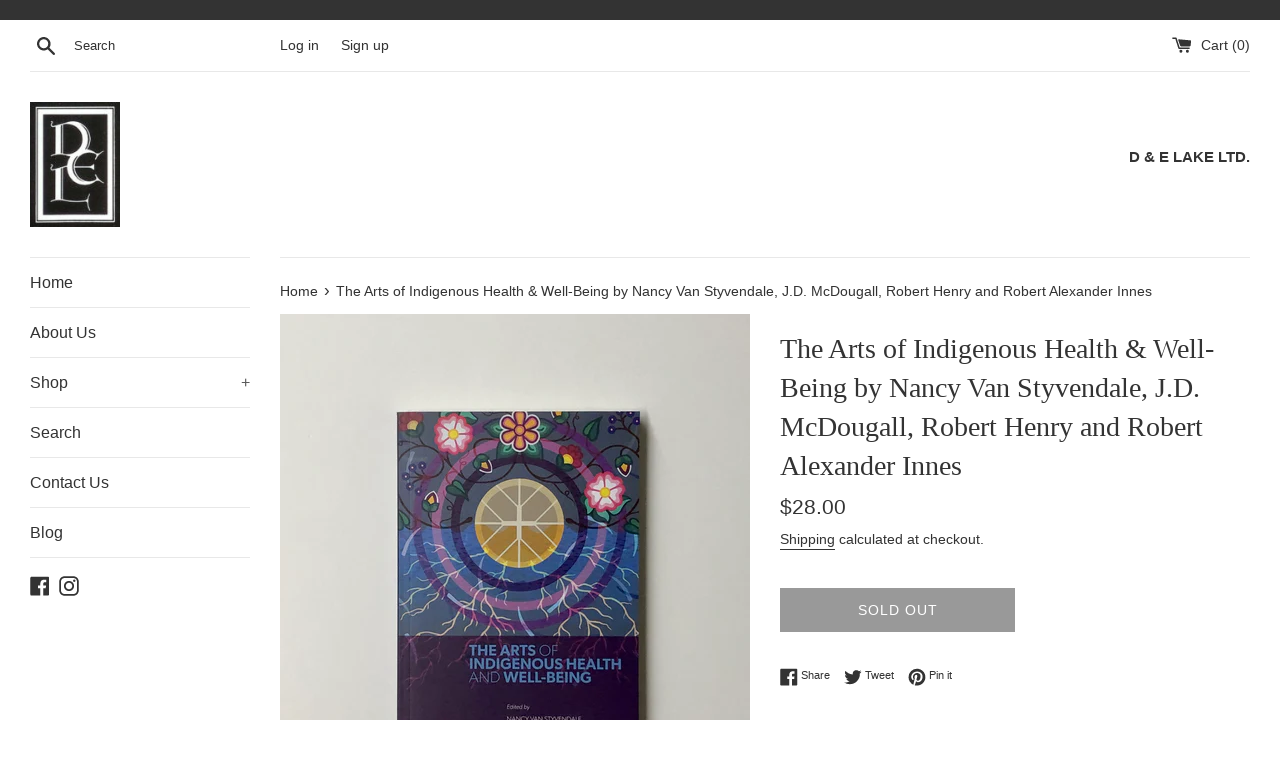

--- FILE ---
content_type: text/html; charset=utf-8
request_url: https://delakeltd.com/products/the-arts-of-indigenous-health-well-being-by-nancy-van-styvendale-j-d-mcdougall-robert-henry-and-robert-alexander-innes
body_size: 25998
content:
<!doctype html>
<html class="supports-no-js" lang="en">
<head>
  <meta charset="utf-8">
  <meta http-equiv="X-UA-Compatible" content="IE=edge,chrome=1">
  <meta name="viewport" content="width=device-width,initial-scale=1">
  <meta name="theme-color" content="">
  <link rel="canonical" href="https://delakeltd.com/products/the-arts-of-indigenous-health-well-being-by-nancy-van-styvendale-j-d-mcdougall-robert-henry-and-robert-alexander-innes">

  
    <link rel="shortcut icon" href="//delakeltd.com/cdn/shop/files/delakelogo_32x32.jpeg?v=1613792410" type="image/png" />
  

  <title>
  The Arts of Indigenous Health &amp; Well-Being | D &amp; E LAKE LTD. TORONTO &ndash; D &amp; E Lake Ltd
  </title>

  
    <meta name="description" content="Buy the paperback book The Arts of Indigenous Health &amp; Well-Being Edited by Nancy Van Styvendale, J.D. McDougall, Robert Henry and Robert Alexander Innes from D&amp;E LAKE LTD. 8vo. pp. 272. index. Winnipeg: University of Manitoba Press, 2021. ISBN: 0887559395 / 9780887559396 Visit our Toronto bookstore at 239 King St. E">
  

  <!-- /snippets/social-meta-tags.liquid -->




<meta property="og:site_name" content="D &amp; E Lake Ltd">
<meta property="og:url" content="https://delakeltd.com/products/the-arts-of-indigenous-health-well-being-by-nancy-van-styvendale-j-d-mcdougall-robert-henry-and-robert-alexander-innes">
<meta property="og:title" content="The Arts of Indigenous Health & Well-Being by Nancy Van Styvendale, J.D. McDougall, Robert Henry and Robert Alexander Innes">
<meta property="og:type" content="product">
<meta property="og:description" content="Buy the paperback book The Arts of Indigenous Health &amp; Well-Being Edited by Nancy Van Styvendale, J.D. McDougall, Robert Henry and Robert Alexander Innes from D&amp;E LAKE LTD. 8vo. pp. 272. index. Winnipeg: University of Manitoba Press, 2021. ISBN: 0887559395 / 9780887559396 Visit our Toronto bookstore at 239 King St. E">

  <meta property="og:price:amount" content="28.00">
  <meta property="og:price:currency" content="CAD">

<meta property="og:image" content="http://delakeltd.com/cdn/shop/products/IMG-4490_1200x1200.jpg?v=1654617611">
<meta property="og:image:secure_url" content="https://delakeltd.com/cdn/shop/products/IMG-4490_1200x1200.jpg?v=1654617611">


<meta name="twitter:card" content="summary_large_image">
<meta name="twitter:title" content="The Arts of Indigenous Health & Well-Being by Nancy Van Styvendale, J.D. McDougall, Robert Henry and Robert Alexander Innes">
<meta name="twitter:description" content="Buy the paperback book The Arts of Indigenous Health &amp; Well-Being Edited by Nancy Van Styvendale, J.D. McDougall, Robert Henry and Robert Alexander Innes from D&amp;E LAKE LTD. 8vo. pp. 272. index. Winnipeg: University of Manitoba Press, 2021. ISBN: 0887559395 / 9780887559396 Visit our Toronto bookstore at 239 King St. E">


  <script>
    document.documentElement.className = document.documentElement.className.replace('supports-no-js', 'supports-js');

    var theme = {
      mapStrings: {
        addressError: "Error looking up that address",
        addressNoResults: "No results for that address",
        addressQueryLimit: "You have exceeded the Google API usage limit. Consider upgrading to a \u003ca href=\"https:\/\/developers.google.com\/maps\/premium\/usage-limits\"\u003ePremium Plan\u003c\/a\u003e.",
        authError: "There was a problem authenticating your Google Maps account."
      }
    }
  </script>

  <link href="//delakeltd.com/cdn/shop/t/2/assets/theme.scss.css?v=93936318938876622211759260124" rel="stylesheet" type="text/css" media="all" />

  <script>window.performance && window.performance.mark && window.performance.mark('shopify.content_for_header.start');</script><meta name="google-site-verification" content="9yOIPVM5-EKYP0EHkxMAzGAhIZ0Eat4x4IHJVdz9woE">
<meta name="facebook-domain-verification" content="415ghyghh2beo707fy2uxcudqho05o">
<meta id="shopify-digital-wallet" name="shopify-digital-wallet" content="/40306016407/digital_wallets/dialog">
<meta name="shopify-checkout-api-token" content="bcece65de92a3014070e5b738ee215fb">
<meta id="in-context-paypal-metadata" data-shop-id="40306016407" data-venmo-supported="false" data-environment="production" data-locale="en_US" data-paypal-v4="true" data-currency="CAD">
<link rel="alternate" type="application/json+oembed" href="https://delakeltd.com/products/the-arts-of-indigenous-health-well-being-by-nancy-van-styvendale-j-d-mcdougall-robert-henry-and-robert-alexander-innes.oembed">
<script async="async" src="/checkouts/internal/preloads.js?locale=en-CA"></script>
<link rel="preconnect" href="https://shop.app" crossorigin="anonymous">
<script async="async" src="https://shop.app/checkouts/internal/preloads.js?locale=en-CA&shop_id=40306016407" crossorigin="anonymous"></script>
<script id="apple-pay-shop-capabilities" type="application/json">{"shopId":40306016407,"countryCode":"CA","currencyCode":"CAD","merchantCapabilities":["supports3DS"],"merchantId":"gid:\/\/shopify\/Shop\/40306016407","merchantName":"D \u0026 E Lake Ltd","requiredBillingContactFields":["postalAddress","email"],"requiredShippingContactFields":["postalAddress","email"],"shippingType":"shipping","supportedNetworks":["visa","masterCard","amex","discover","interac","jcb"],"total":{"type":"pending","label":"D \u0026 E Lake Ltd","amount":"1.00"},"shopifyPaymentsEnabled":true,"supportsSubscriptions":true}</script>
<script id="shopify-features" type="application/json">{"accessToken":"bcece65de92a3014070e5b738ee215fb","betas":["rich-media-storefront-analytics"],"domain":"delakeltd.com","predictiveSearch":true,"shopId":40306016407,"locale":"en"}</script>
<script>var Shopify = Shopify || {};
Shopify.shop = "d-elakeltd.myshopify.com";
Shopify.locale = "en";
Shopify.currency = {"active":"CAD","rate":"1.0"};
Shopify.country = "CA";
Shopify.theme = {"name":"Simple","id":100783456407,"schema_name":"Simple","schema_version":"11.1.10","theme_store_id":578,"role":"main"};
Shopify.theme.handle = "null";
Shopify.theme.style = {"id":null,"handle":null};
Shopify.cdnHost = "delakeltd.com/cdn";
Shopify.routes = Shopify.routes || {};
Shopify.routes.root = "/";</script>
<script type="module">!function(o){(o.Shopify=o.Shopify||{}).modules=!0}(window);</script>
<script>!function(o){function n(){var o=[];function n(){o.push(Array.prototype.slice.apply(arguments))}return n.q=o,n}var t=o.Shopify=o.Shopify||{};t.loadFeatures=n(),t.autoloadFeatures=n()}(window);</script>
<script>
  window.ShopifyPay = window.ShopifyPay || {};
  window.ShopifyPay.apiHost = "shop.app\/pay";
  window.ShopifyPay.redirectState = null;
</script>
<script id="shop-js-analytics" type="application/json">{"pageType":"product"}</script>
<script defer="defer" async type="module" src="//delakeltd.com/cdn/shopifycloud/shop-js/modules/v2/client.init-shop-cart-sync_BN7fPSNr.en.esm.js"></script>
<script defer="defer" async type="module" src="//delakeltd.com/cdn/shopifycloud/shop-js/modules/v2/chunk.common_Cbph3Kss.esm.js"></script>
<script defer="defer" async type="module" src="//delakeltd.com/cdn/shopifycloud/shop-js/modules/v2/chunk.modal_DKumMAJ1.esm.js"></script>
<script type="module">
  await import("//delakeltd.com/cdn/shopifycloud/shop-js/modules/v2/client.init-shop-cart-sync_BN7fPSNr.en.esm.js");
await import("//delakeltd.com/cdn/shopifycloud/shop-js/modules/v2/chunk.common_Cbph3Kss.esm.js");
await import("//delakeltd.com/cdn/shopifycloud/shop-js/modules/v2/chunk.modal_DKumMAJ1.esm.js");

  window.Shopify.SignInWithShop?.initShopCartSync?.({"fedCMEnabled":true,"windoidEnabled":true});

</script>
<script>
  window.Shopify = window.Shopify || {};
  if (!window.Shopify.featureAssets) window.Shopify.featureAssets = {};
  window.Shopify.featureAssets['shop-js'] = {"shop-cart-sync":["modules/v2/client.shop-cart-sync_CJVUk8Jm.en.esm.js","modules/v2/chunk.common_Cbph3Kss.esm.js","modules/v2/chunk.modal_DKumMAJ1.esm.js"],"init-fed-cm":["modules/v2/client.init-fed-cm_7Fvt41F4.en.esm.js","modules/v2/chunk.common_Cbph3Kss.esm.js","modules/v2/chunk.modal_DKumMAJ1.esm.js"],"init-shop-email-lookup-coordinator":["modules/v2/client.init-shop-email-lookup-coordinator_Cc088_bR.en.esm.js","modules/v2/chunk.common_Cbph3Kss.esm.js","modules/v2/chunk.modal_DKumMAJ1.esm.js"],"init-windoid":["modules/v2/client.init-windoid_hPopwJRj.en.esm.js","modules/v2/chunk.common_Cbph3Kss.esm.js","modules/v2/chunk.modal_DKumMAJ1.esm.js"],"shop-button":["modules/v2/client.shop-button_B0jaPSNF.en.esm.js","modules/v2/chunk.common_Cbph3Kss.esm.js","modules/v2/chunk.modal_DKumMAJ1.esm.js"],"shop-cash-offers":["modules/v2/client.shop-cash-offers_DPIskqss.en.esm.js","modules/v2/chunk.common_Cbph3Kss.esm.js","modules/v2/chunk.modal_DKumMAJ1.esm.js"],"shop-toast-manager":["modules/v2/client.shop-toast-manager_CK7RT69O.en.esm.js","modules/v2/chunk.common_Cbph3Kss.esm.js","modules/v2/chunk.modal_DKumMAJ1.esm.js"],"init-shop-cart-sync":["modules/v2/client.init-shop-cart-sync_BN7fPSNr.en.esm.js","modules/v2/chunk.common_Cbph3Kss.esm.js","modules/v2/chunk.modal_DKumMAJ1.esm.js"],"init-customer-accounts-sign-up":["modules/v2/client.init-customer-accounts-sign-up_CfPf4CXf.en.esm.js","modules/v2/client.shop-login-button_DeIztwXF.en.esm.js","modules/v2/chunk.common_Cbph3Kss.esm.js","modules/v2/chunk.modal_DKumMAJ1.esm.js"],"pay-button":["modules/v2/client.pay-button_CgIwFSYN.en.esm.js","modules/v2/chunk.common_Cbph3Kss.esm.js","modules/v2/chunk.modal_DKumMAJ1.esm.js"],"init-customer-accounts":["modules/v2/client.init-customer-accounts_DQ3x16JI.en.esm.js","modules/v2/client.shop-login-button_DeIztwXF.en.esm.js","modules/v2/chunk.common_Cbph3Kss.esm.js","modules/v2/chunk.modal_DKumMAJ1.esm.js"],"avatar":["modules/v2/client.avatar_BTnouDA3.en.esm.js"],"init-shop-for-new-customer-accounts":["modules/v2/client.init-shop-for-new-customer-accounts_CsZy_esa.en.esm.js","modules/v2/client.shop-login-button_DeIztwXF.en.esm.js","modules/v2/chunk.common_Cbph3Kss.esm.js","modules/v2/chunk.modal_DKumMAJ1.esm.js"],"shop-follow-button":["modules/v2/client.shop-follow-button_BRMJjgGd.en.esm.js","modules/v2/chunk.common_Cbph3Kss.esm.js","modules/v2/chunk.modal_DKumMAJ1.esm.js"],"checkout-modal":["modules/v2/client.checkout-modal_B9Drz_yf.en.esm.js","modules/v2/chunk.common_Cbph3Kss.esm.js","modules/v2/chunk.modal_DKumMAJ1.esm.js"],"shop-login-button":["modules/v2/client.shop-login-button_DeIztwXF.en.esm.js","modules/v2/chunk.common_Cbph3Kss.esm.js","modules/v2/chunk.modal_DKumMAJ1.esm.js"],"lead-capture":["modules/v2/client.lead-capture_DXYzFM3R.en.esm.js","modules/v2/chunk.common_Cbph3Kss.esm.js","modules/v2/chunk.modal_DKumMAJ1.esm.js"],"shop-login":["modules/v2/client.shop-login_CA5pJqmO.en.esm.js","modules/v2/chunk.common_Cbph3Kss.esm.js","modules/v2/chunk.modal_DKumMAJ1.esm.js"],"payment-terms":["modules/v2/client.payment-terms_BxzfvcZJ.en.esm.js","modules/v2/chunk.common_Cbph3Kss.esm.js","modules/v2/chunk.modal_DKumMAJ1.esm.js"]};
</script>
<script id="__st">var __st={"a":40306016407,"offset":-18000,"reqid":"7a43f09a-6587-4991-adeb-c88d80eb6ca2-1769854702","pageurl":"delakeltd.com\/products\/the-arts-of-indigenous-health-well-being-by-nancy-van-styvendale-j-d-mcdougall-robert-henry-and-robert-alexander-innes","u":"c5aa72de5586","p":"product","rtyp":"product","rid":7627103568023};</script>
<script>window.ShopifyPaypalV4VisibilityTracking = true;</script>
<script id="captcha-bootstrap">!function(){'use strict';const t='contact',e='account',n='new_comment',o=[[t,t],['blogs',n],['comments',n],[t,'customer']],c=[[e,'customer_login'],[e,'guest_login'],[e,'recover_customer_password'],[e,'create_customer']],r=t=>t.map((([t,e])=>`form[action*='/${t}']:not([data-nocaptcha='true']) input[name='form_type'][value='${e}']`)).join(','),a=t=>()=>t?[...document.querySelectorAll(t)].map((t=>t.form)):[];function s(){const t=[...o],e=r(t);return a(e)}const i='password',u='form_key',d=['recaptcha-v3-token','g-recaptcha-response','h-captcha-response',i],f=()=>{try{return window.sessionStorage}catch{return}},m='__shopify_v',_=t=>t.elements[u];function p(t,e,n=!1){try{const o=window.sessionStorage,c=JSON.parse(o.getItem(e)),{data:r}=function(t){const{data:e,action:n}=t;return t[m]||n?{data:e,action:n}:{data:t,action:n}}(c);for(const[e,n]of Object.entries(r))t.elements[e]&&(t.elements[e].value=n);n&&o.removeItem(e)}catch(o){console.error('form repopulation failed',{error:o})}}const l='form_type',E='cptcha';function T(t){t.dataset[E]=!0}const w=window,h=w.document,L='Shopify',v='ce_forms',y='captcha';let A=!1;((t,e)=>{const n=(g='f06e6c50-85a8-45c8-87d0-21a2b65856fe',I='https://cdn.shopify.com/shopifycloud/storefront-forms-hcaptcha/ce_storefront_forms_captcha_hcaptcha.v1.5.2.iife.js',D={infoText:'Protected by hCaptcha',privacyText:'Privacy',termsText:'Terms'},(t,e,n)=>{const o=w[L][v],c=o.bindForm;if(c)return c(t,g,e,D).then(n);var r;o.q.push([[t,g,e,D],n]),r=I,A||(h.body.append(Object.assign(h.createElement('script'),{id:'captcha-provider',async:!0,src:r})),A=!0)});var g,I,D;w[L]=w[L]||{},w[L][v]=w[L][v]||{},w[L][v].q=[],w[L][y]=w[L][y]||{},w[L][y].protect=function(t,e){n(t,void 0,e),T(t)},Object.freeze(w[L][y]),function(t,e,n,w,h,L){const[v,y,A,g]=function(t,e,n){const i=e?o:[],u=t?c:[],d=[...i,...u],f=r(d),m=r(i),_=r(d.filter((([t,e])=>n.includes(e))));return[a(f),a(m),a(_),s()]}(w,h,L),I=t=>{const e=t.target;return e instanceof HTMLFormElement?e:e&&e.form},D=t=>v().includes(t);t.addEventListener('submit',(t=>{const e=I(t);if(!e)return;const n=D(e)&&!e.dataset.hcaptchaBound&&!e.dataset.recaptchaBound,o=_(e),c=g().includes(e)&&(!o||!o.value);(n||c)&&t.preventDefault(),c&&!n&&(function(t){try{if(!f())return;!function(t){const e=f();if(!e)return;const n=_(t);if(!n)return;const o=n.value;o&&e.removeItem(o)}(t);const e=Array.from(Array(32),(()=>Math.random().toString(36)[2])).join('');!function(t,e){_(t)||t.append(Object.assign(document.createElement('input'),{type:'hidden',name:u})),t.elements[u].value=e}(t,e),function(t,e){const n=f();if(!n)return;const o=[...t.querySelectorAll(`input[type='${i}']`)].map((({name:t})=>t)),c=[...d,...o],r={};for(const[a,s]of new FormData(t).entries())c.includes(a)||(r[a]=s);n.setItem(e,JSON.stringify({[m]:1,action:t.action,data:r}))}(t,e)}catch(e){console.error('failed to persist form',e)}}(e),e.submit())}));const S=(t,e)=>{t&&!t.dataset[E]&&(n(t,e.some((e=>e===t))),T(t))};for(const o of['focusin','change'])t.addEventListener(o,(t=>{const e=I(t);D(e)&&S(e,y())}));const B=e.get('form_key'),M=e.get(l),P=B&&M;t.addEventListener('DOMContentLoaded',(()=>{const t=y();if(P)for(const e of t)e.elements[l].value===M&&p(e,B);[...new Set([...A(),...v().filter((t=>'true'===t.dataset.shopifyCaptcha))])].forEach((e=>S(e,t)))}))}(h,new URLSearchParams(w.location.search),n,t,e,['guest_login'])})(!0,!0)}();</script>
<script integrity="sha256-4kQ18oKyAcykRKYeNunJcIwy7WH5gtpwJnB7kiuLZ1E=" data-source-attribution="shopify.loadfeatures" defer="defer" src="//delakeltd.com/cdn/shopifycloud/storefront/assets/storefront/load_feature-a0a9edcb.js" crossorigin="anonymous"></script>
<script crossorigin="anonymous" defer="defer" src="//delakeltd.com/cdn/shopifycloud/storefront/assets/shopify_pay/storefront-65b4c6d7.js?v=20250812"></script>
<script data-source-attribution="shopify.dynamic_checkout.dynamic.init">var Shopify=Shopify||{};Shopify.PaymentButton=Shopify.PaymentButton||{isStorefrontPortableWallets:!0,init:function(){window.Shopify.PaymentButton.init=function(){};var t=document.createElement("script");t.src="https://delakeltd.com/cdn/shopifycloud/portable-wallets/latest/portable-wallets.en.js",t.type="module",document.head.appendChild(t)}};
</script>
<script data-source-attribution="shopify.dynamic_checkout.buyer_consent">
  function portableWalletsHideBuyerConsent(e){var t=document.getElementById("shopify-buyer-consent"),n=document.getElementById("shopify-subscription-policy-button");t&&n&&(t.classList.add("hidden"),t.setAttribute("aria-hidden","true"),n.removeEventListener("click",e))}function portableWalletsShowBuyerConsent(e){var t=document.getElementById("shopify-buyer-consent"),n=document.getElementById("shopify-subscription-policy-button");t&&n&&(t.classList.remove("hidden"),t.removeAttribute("aria-hidden"),n.addEventListener("click",e))}window.Shopify?.PaymentButton&&(window.Shopify.PaymentButton.hideBuyerConsent=portableWalletsHideBuyerConsent,window.Shopify.PaymentButton.showBuyerConsent=portableWalletsShowBuyerConsent);
</script>
<script>
  function portableWalletsCleanup(e){e&&e.src&&console.error("Failed to load portable wallets script "+e.src);var t=document.querySelectorAll("shopify-accelerated-checkout .shopify-payment-button__skeleton, shopify-accelerated-checkout-cart .wallet-cart-button__skeleton"),e=document.getElementById("shopify-buyer-consent");for(let e=0;e<t.length;e++)t[e].remove();e&&e.remove()}function portableWalletsNotLoadedAsModule(e){e instanceof ErrorEvent&&"string"==typeof e.message&&e.message.includes("import.meta")&&"string"==typeof e.filename&&e.filename.includes("portable-wallets")&&(window.removeEventListener("error",portableWalletsNotLoadedAsModule),window.Shopify.PaymentButton.failedToLoad=e,"loading"===document.readyState?document.addEventListener("DOMContentLoaded",window.Shopify.PaymentButton.init):window.Shopify.PaymentButton.init())}window.addEventListener("error",portableWalletsNotLoadedAsModule);
</script>

<script type="module" src="https://delakeltd.com/cdn/shopifycloud/portable-wallets/latest/portable-wallets.en.js" onError="portableWalletsCleanup(this)" crossorigin="anonymous"></script>
<script nomodule>
  document.addEventListener("DOMContentLoaded", portableWalletsCleanup);
</script>

<script id='scb4127' type='text/javascript' async='' src='https://delakeltd.com/cdn/shopifycloud/privacy-banner/storefront-banner.js'></script><link id="shopify-accelerated-checkout-styles" rel="stylesheet" media="screen" href="https://delakeltd.com/cdn/shopifycloud/portable-wallets/latest/accelerated-checkout-backwards-compat.css" crossorigin="anonymous">
<style id="shopify-accelerated-checkout-cart">
        #shopify-buyer-consent {
  margin-top: 1em;
  display: inline-block;
  width: 100%;
}

#shopify-buyer-consent.hidden {
  display: none;
}

#shopify-subscription-policy-button {
  background: none;
  border: none;
  padding: 0;
  text-decoration: underline;
  font-size: inherit;
  cursor: pointer;
}

#shopify-subscription-policy-button::before {
  box-shadow: none;
}

      </style>

<script>window.performance && window.performance.mark && window.performance.mark('shopify.content_for_header.end');</script>

  <script src="//delakeltd.com/cdn/shop/t/2/assets/jquery-1.11.0.min.js?v=32460426840832490021591232835" type="text/javascript"></script>
  <script src="//delakeltd.com/cdn/shop/t/2/assets/modernizr.min.js?v=44044439420609591321591232836" type="text/javascript"></script>

  <script src="//delakeltd.com/cdn/shop/t/2/assets/lazysizes.min.js?v=155223123402716617051591232835" async="async"></script>

  
<link href="https://monorail-edge.shopifysvc.com" rel="dns-prefetch">
<script>(function(){if ("sendBeacon" in navigator && "performance" in window) {try {var session_token_from_headers = performance.getEntriesByType('navigation')[0].serverTiming.find(x => x.name == '_s').description;} catch {var session_token_from_headers = undefined;}var session_cookie_matches = document.cookie.match(/_shopify_s=([^;]*)/);var session_token_from_cookie = session_cookie_matches && session_cookie_matches.length === 2 ? session_cookie_matches[1] : "";var session_token = session_token_from_headers || session_token_from_cookie || "";function handle_abandonment_event(e) {var entries = performance.getEntries().filter(function(entry) {return /monorail-edge.shopifysvc.com/.test(entry.name);});if (!window.abandonment_tracked && entries.length === 0) {window.abandonment_tracked = true;var currentMs = Date.now();var navigation_start = performance.timing.navigationStart;var payload = {shop_id: 40306016407,url: window.location.href,navigation_start,duration: currentMs - navigation_start,session_token,page_type: "product"};window.navigator.sendBeacon("https://monorail-edge.shopifysvc.com/v1/produce", JSON.stringify({schema_id: "online_store_buyer_site_abandonment/1.1",payload: payload,metadata: {event_created_at_ms: currentMs,event_sent_at_ms: currentMs}}));}}window.addEventListener('pagehide', handle_abandonment_event);}}());</script>
<script id="web-pixels-manager-setup">(function e(e,d,r,n,o){if(void 0===o&&(o={}),!Boolean(null===(a=null===(i=window.Shopify)||void 0===i?void 0:i.analytics)||void 0===a?void 0:a.replayQueue)){var i,a;window.Shopify=window.Shopify||{};var t=window.Shopify;t.analytics=t.analytics||{};var s=t.analytics;s.replayQueue=[],s.publish=function(e,d,r){return s.replayQueue.push([e,d,r]),!0};try{self.performance.mark("wpm:start")}catch(e){}var l=function(){var e={modern:/Edge?\/(1{2}[4-9]|1[2-9]\d|[2-9]\d{2}|\d{4,})\.\d+(\.\d+|)|Firefox\/(1{2}[4-9]|1[2-9]\d|[2-9]\d{2}|\d{4,})\.\d+(\.\d+|)|Chrom(ium|e)\/(9{2}|\d{3,})\.\d+(\.\d+|)|(Maci|X1{2}).+ Version\/(15\.\d+|(1[6-9]|[2-9]\d|\d{3,})\.\d+)([,.]\d+|)( \(\w+\)|)( Mobile\/\w+|) Safari\/|Chrome.+OPR\/(9{2}|\d{3,})\.\d+\.\d+|(CPU[ +]OS|iPhone[ +]OS|CPU[ +]iPhone|CPU IPhone OS|CPU iPad OS)[ +]+(15[._]\d+|(1[6-9]|[2-9]\d|\d{3,})[._]\d+)([._]\d+|)|Android:?[ /-](13[3-9]|1[4-9]\d|[2-9]\d{2}|\d{4,})(\.\d+|)(\.\d+|)|Android.+Firefox\/(13[5-9]|1[4-9]\d|[2-9]\d{2}|\d{4,})\.\d+(\.\d+|)|Android.+Chrom(ium|e)\/(13[3-9]|1[4-9]\d|[2-9]\d{2}|\d{4,})\.\d+(\.\d+|)|SamsungBrowser\/([2-9]\d|\d{3,})\.\d+/,legacy:/Edge?\/(1[6-9]|[2-9]\d|\d{3,})\.\d+(\.\d+|)|Firefox\/(5[4-9]|[6-9]\d|\d{3,})\.\d+(\.\d+|)|Chrom(ium|e)\/(5[1-9]|[6-9]\d|\d{3,})\.\d+(\.\d+|)([\d.]+$|.*Safari\/(?![\d.]+ Edge\/[\d.]+$))|(Maci|X1{2}).+ Version\/(10\.\d+|(1[1-9]|[2-9]\d|\d{3,})\.\d+)([,.]\d+|)( \(\w+\)|)( Mobile\/\w+|) Safari\/|Chrome.+OPR\/(3[89]|[4-9]\d|\d{3,})\.\d+\.\d+|(CPU[ +]OS|iPhone[ +]OS|CPU[ +]iPhone|CPU IPhone OS|CPU iPad OS)[ +]+(10[._]\d+|(1[1-9]|[2-9]\d|\d{3,})[._]\d+)([._]\d+|)|Android:?[ /-](13[3-9]|1[4-9]\d|[2-9]\d{2}|\d{4,})(\.\d+|)(\.\d+|)|Mobile Safari.+OPR\/([89]\d|\d{3,})\.\d+\.\d+|Android.+Firefox\/(13[5-9]|1[4-9]\d|[2-9]\d{2}|\d{4,})\.\d+(\.\d+|)|Android.+Chrom(ium|e)\/(13[3-9]|1[4-9]\d|[2-9]\d{2}|\d{4,})\.\d+(\.\d+|)|Android.+(UC? ?Browser|UCWEB|U3)[ /]?(15\.([5-9]|\d{2,})|(1[6-9]|[2-9]\d|\d{3,})\.\d+)\.\d+|SamsungBrowser\/(5\.\d+|([6-9]|\d{2,})\.\d+)|Android.+MQ{2}Browser\/(14(\.(9|\d{2,})|)|(1[5-9]|[2-9]\d|\d{3,})(\.\d+|))(\.\d+|)|K[Aa][Ii]OS\/(3\.\d+|([4-9]|\d{2,})\.\d+)(\.\d+|)/},d=e.modern,r=e.legacy,n=navigator.userAgent;return n.match(d)?"modern":n.match(r)?"legacy":"unknown"}(),u="modern"===l?"modern":"legacy",c=(null!=n?n:{modern:"",legacy:""})[u],f=function(e){return[e.baseUrl,"/wpm","/b",e.hashVersion,"modern"===e.buildTarget?"m":"l",".js"].join("")}({baseUrl:d,hashVersion:r,buildTarget:u}),m=function(e){var d=e.version,r=e.bundleTarget,n=e.surface,o=e.pageUrl,i=e.monorailEndpoint;return{emit:function(e){var a=e.status,t=e.errorMsg,s=(new Date).getTime(),l=JSON.stringify({metadata:{event_sent_at_ms:s},events:[{schema_id:"web_pixels_manager_load/3.1",payload:{version:d,bundle_target:r,page_url:o,status:a,surface:n,error_msg:t},metadata:{event_created_at_ms:s}}]});if(!i)return console&&console.warn&&console.warn("[Web Pixels Manager] No Monorail endpoint provided, skipping logging."),!1;try{return self.navigator.sendBeacon.bind(self.navigator)(i,l)}catch(e){}var u=new XMLHttpRequest;try{return u.open("POST",i,!0),u.setRequestHeader("Content-Type","text/plain"),u.send(l),!0}catch(e){return console&&console.warn&&console.warn("[Web Pixels Manager] Got an unhandled error while logging to Monorail."),!1}}}}({version:r,bundleTarget:l,surface:e.surface,pageUrl:self.location.href,monorailEndpoint:e.monorailEndpoint});try{o.browserTarget=l,function(e){var d=e.src,r=e.async,n=void 0===r||r,o=e.onload,i=e.onerror,a=e.sri,t=e.scriptDataAttributes,s=void 0===t?{}:t,l=document.createElement("script"),u=document.querySelector("head"),c=document.querySelector("body");if(l.async=n,l.src=d,a&&(l.integrity=a,l.crossOrigin="anonymous"),s)for(var f in s)if(Object.prototype.hasOwnProperty.call(s,f))try{l.dataset[f]=s[f]}catch(e){}if(o&&l.addEventListener("load",o),i&&l.addEventListener("error",i),u)u.appendChild(l);else{if(!c)throw new Error("Did not find a head or body element to append the script");c.appendChild(l)}}({src:f,async:!0,onload:function(){if(!function(){var e,d;return Boolean(null===(d=null===(e=window.Shopify)||void 0===e?void 0:e.analytics)||void 0===d?void 0:d.initialized)}()){var d=window.webPixelsManager.init(e)||void 0;if(d){var r=window.Shopify.analytics;r.replayQueue.forEach((function(e){var r=e[0],n=e[1],o=e[2];d.publishCustomEvent(r,n,o)})),r.replayQueue=[],r.publish=d.publishCustomEvent,r.visitor=d.visitor,r.initialized=!0}}},onerror:function(){return m.emit({status:"failed",errorMsg:"".concat(f," has failed to load")})},sri:function(e){var d=/^sha384-[A-Za-z0-9+/=]+$/;return"string"==typeof e&&d.test(e)}(c)?c:"",scriptDataAttributes:o}),m.emit({status:"loading"})}catch(e){m.emit({status:"failed",errorMsg:(null==e?void 0:e.message)||"Unknown error"})}}})({shopId: 40306016407,storefrontBaseUrl: "https://delakeltd.com",extensionsBaseUrl: "https://extensions.shopifycdn.com/cdn/shopifycloud/web-pixels-manager",monorailEndpoint: "https://monorail-edge.shopifysvc.com/unstable/produce_batch",surface: "storefront-renderer",enabledBetaFlags: ["2dca8a86"],webPixelsConfigList: [{"id":"816349335","configuration":"{\"tagID\":\"2613740753530\"}","eventPayloadVersion":"v1","runtimeContext":"STRICT","scriptVersion":"18031546ee651571ed29edbe71a3550b","type":"APP","apiClientId":3009811,"privacyPurposes":["ANALYTICS","MARKETING","SALE_OF_DATA"],"dataSharingAdjustments":{"protectedCustomerApprovalScopes":["read_customer_address","read_customer_email","read_customer_name","read_customer_personal_data","read_customer_phone"]}},{"id":"547487895","configuration":"{\"config\":\"{\\\"pixel_id\\\":\\\"G-1BM8VX9YJ2\\\",\\\"target_country\\\":\\\"CA\\\",\\\"gtag_events\\\":[{\\\"type\\\":\\\"search\\\",\\\"action_label\\\":[\\\"G-1BM8VX9YJ2\\\",\\\"AW-598921779\\\/W_0YCMi-_LcDELOky50C\\\"]},{\\\"type\\\":\\\"begin_checkout\\\",\\\"action_label\\\":[\\\"G-1BM8VX9YJ2\\\",\\\"AW-598921779\\\/IRaqCMW-_LcDELOky50C\\\"]},{\\\"type\\\":\\\"view_item\\\",\\\"action_label\\\":[\\\"G-1BM8VX9YJ2\\\",\\\"AW-598921779\\\/LhEdCL--_LcDELOky50C\\\",\\\"MC-0YF4T3JXFP\\\"]},{\\\"type\\\":\\\"purchase\\\",\\\"action_label\\\":[\\\"G-1BM8VX9YJ2\\\",\\\"AW-598921779\\\/5P57CLy-_LcDELOky50C\\\",\\\"MC-0YF4T3JXFP\\\"]},{\\\"type\\\":\\\"page_view\\\",\\\"action_label\\\":[\\\"G-1BM8VX9YJ2\\\",\\\"AW-598921779\\\/WfIfCLm-_LcDELOky50C\\\",\\\"MC-0YF4T3JXFP\\\"]},{\\\"type\\\":\\\"add_payment_info\\\",\\\"action_label\\\":[\\\"G-1BM8VX9YJ2\\\",\\\"AW-598921779\\\/hvkHCMu-_LcDELOky50C\\\"]},{\\\"type\\\":\\\"add_to_cart\\\",\\\"action_label\\\":[\\\"G-1BM8VX9YJ2\\\",\\\"AW-598921779\\\/6SmKCMK-_LcDELOky50C\\\"]}],\\\"enable_monitoring_mode\\\":false}\"}","eventPayloadVersion":"v1","runtimeContext":"OPEN","scriptVersion":"b2a88bafab3e21179ed38636efcd8a93","type":"APP","apiClientId":1780363,"privacyPurposes":[],"dataSharingAdjustments":{"protectedCustomerApprovalScopes":["read_customer_address","read_customer_email","read_customer_name","read_customer_personal_data","read_customer_phone"]}},{"id":"238289047","configuration":"{\"pixel_id\":\"1183433498710445\",\"pixel_type\":\"facebook_pixel\",\"metaapp_system_user_token\":\"-\"}","eventPayloadVersion":"v1","runtimeContext":"OPEN","scriptVersion":"ca16bc87fe92b6042fbaa3acc2fbdaa6","type":"APP","apiClientId":2329312,"privacyPurposes":["ANALYTICS","MARKETING","SALE_OF_DATA"],"dataSharingAdjustments":{"protectedCustomerApprovalScopes":["read_customer_address","read_customer_email","read_customer_name","read_customer_personal_data","read_customer_phone"]}},{"id":"shopify-app-pixel","configuration":"{}","eventPayloadVersion":"v1","runtimeContext":"STRICT","scriptVersion":"0450","apiClientId":"shopify-pixel","type":"APP","privacyPurposes":["ANALYTICS","MARKETING"]},{"id":"shopify-custom-pixel","eventPayloadVersion":"v1","runtimeContext":"LAX","scriptVersion":"0450","apiClientId":"shopify-pixel","type":"CUSTOM","privacyPurposes":["ANALYTICS","MARKETING"]}],isMerchantRequest: false,initData: {"shop":{"name":"D \u0026 E Lake Ltd","paymentSettings":{"currencyCode":"CAD"},"myshopifyDomain":"d-elakeltd.myshopify.com","countryCode":"CA","storefrontUrl":"https:\/\/delakeltd.com"},"customer":null,"cart":null,"checkout":null,"productVariants":[{"price":{"amount":28.0,"currencyCode":"CAD"},"product":{"title":"The Arts of Indigenous Health \u0026 Well-Being by Nancy Van Styvendale, J.D. McDougall, Robert Henry and Robert Alexander Innes","vendor":"D\u0026ELakeLtd","id":"7627103568023","untranslatedTitle":"The Arts of Indigenous Health \u0026 Well-Being by Nancy Van Styvendale, J.D. McDougall, Robert Henry and Robert Alexander Innes","url":"\/products\/the-arts-of-indigenous-health-well-being-by-nancy-van-styvendale-j-d-mcdougall-robert-henry-and-robert-alexander-innes","type":"Softcover Book"},"id":"42166314893463","image":{"src":"\/\/delakeltd.com\/cdn\/shop\/products\/IMG-4490.jpg?v=1654617611"},"sku":"","title":"Default Title","untranslatedTitle":"Default Title"}],"purchasingCompany":null},},"https://delakeltd.com/cdn","1d2a099fw23dfb22ep557258f5m7a2edbae",{"modern":"","legacy":""},{"shopId":"40306016407","storefrontBaseUrl":"https:\/\/delakeltd.com","extensionBaseUrl":"https:\/\/extensions.shopifycdn.com\/cdn\/shopifycloud\/web-pixels-manager","surface":"storefront-renderer","enabledBetaFlags":"[\"2dca8a86\"]","isMerchantRequest":"false","hashVersion":"1d2a099fw23dfb22ep557258f5m7a2edbae","publish":"custom","events":"[[\"page_viewed\",{}],[\"product_viewed\",{\"productVariant\":{\"price\":{\"amount\":28.0,\"currencyCode\":\"CAD\"},\"product\":{\"title\":\"The Arts of Indigenous Health \u0026 Well-Being by Nancy Van Styvendale, J.D. McDougall, Robert Henry and Robert Alexander Innes\",\"vendor\":\"D\u0026ELakeLtd\",\"id\":\"7627103568023\",\"untranslatedTitle\":\"The Arts of Indigenous Health \u0026 Well-Being by Nancy Van Styvendale, J.D. McDougall, Robert Henry and Robert Alexander Innes\",\"url\":\"\/products\/the-arts-of-indigenous-health-well-being-by-nancy-van-styvendale-j-d-mcdougall-robert-henry-and-robert-alexander-innes\",\"type\":\"Softcover Book\"},\"id\":\"42166314893463\",\"image\":{\"src\":\"\/\/delakeltd.com\/cdn\/shop\/products\/IMG-4490.jpg?v=1654617611\"},\"sku\":\"\",\"title\":\"Default Title\",\"untranslatedTitle\":\"Default Title\"}}]]"});</script><script>
  window.ShopifyAnalytics = window.ShopifyAnalytics || {};
  window.ShopifyAnalytics.meta = window.ShopifyAnalytics.meta || {};
  window.ShopifyAnalytics.meta.currency = 'CAD';
  var meta = {"product":{"id":7627103568023,"gid":"gid:\/\/shopify\/Product\/7627103568023","vendor":"D\u0026ELakeLtd","type":"Softcover Book","handle":"the-arts-of-indigenous-health-well-being-by-nancy-van-styvendale-j-d-mcdougall-robert-henry-and-robert-alexander-innes","variants":[{"id":42166314893463,"price":2800,"name":"The Arts of Indigenous Health \u0026 Well-Being by Nancy Van Styvendale, J.D. McDougall, Robert Henry and Robert Alexander Innes","public_title":null,"sku":""}],"remote":false},"page":{"pageType":"product","resourceType":"product","resourceId":7627103568023,"requestId":"7a43f09a-6587-4991-adeb-c88d80eb6ca2-1769854702"}};
  for (var attr in meta) {
    window.ShopifyAnalytics.meta[attr] = meta[attr];
  }
</script>
<script class="analytics">
  (function () {
    var customDocumentWrite = function(content) {
      var jquery = null;

      if (window.jQuery) {
        jquery = window.jQuery;
      } else if (window.Checkout && window.Checkout.$) {
        jquery = window.Checkout.$;
      }

      if (jquery) {
        jquery('body').append(content);
      }
    };

    var hasLoggedConversion = function(token) {
      if (token) {
        return document.cookie.indexOf('loggedConversion=' + token) !== -1;
      }
      return false;
    }

    var setCookieIfConversion = function(token) {
      if (token) {
        var twoMonthsFromNow = new Date(Date.now());
        twoMonthsFromNow.setMonth(twoMonthsFromNow.getMonth() + 2);

        document.cookie = 'loggedConversion=' + token + '; expires=' + twoMonthsFromNow;
      }
    }

    var trekkie = window.ShopifyAnalytics.lib = window.trekkie = window.trekkie || [];
    if (trekkie.integrations) {
      return;
    }
    trekkie.methods = [
      'identify',
      'page',
      'ready',
      'track',
      'trackForm',
      'trackLink'
    ];
    trekkie.factory = function(method) {
      return function() {
        var args = Array.prototype.slice.call(arguments);
        args.unshift(method);
        trekkie.push(args);
        return trekkie;
      };
    };
    for (var i = 0; i < trekkie.methods.length; i++) {
      var key = trekkie.methods[i];
      trekkie[key] = trekkie.factory(key);
    }
    trekkie.load = function(config) {
      trekkie.config = config || {};
      trekkie.config.initialDocumentCookie = document.cookie;
      var first = document.getElementsByTagName('script')[0];
      var script = document.createElement('script');
      script.type = 'text/javascript';
      script.onerror = function(e) {
        var scriptFallback = document.createElement('script');
        scriptFallback.type = 'text/javascript';
        scriptFallback.onerror = function(error) {
                var Monorail = {
      produce: function produce(monorailDomain, schemaId, payload) {
        var currentMs = new Date().getTime();
        var event = {
          schema_id: schemaId,
          payload: payload,
          metadata: {
            event_created_at_ms: currentMs,
            event_sent_at_ms: currentMs
          }
        };
        return Monorail.sendRequest("https://" + monorailDomain + "/v1/produce", JSON.stringify(event));
      },
      sendRequest: function sendRequest(endpointUrl, payload) {
        // Try the sendBeacon API
        if (window && window.navigator && typeof window.navigator.sendBeacon === 'function' && typeof window.Blob === 'function' && !Monorail.isIos12()) {
          var blobData = new window.Blob([payload], {
            type: 'text/plain'
          });

          if (window.navigator.sendBeacon(endpointUrl, blobData)) {
            return true;
          } // sendBeacon was not successful

        } // XHR beacon

        var xhr = new XMLHttpRequest();

        try {
          xhr.open('POST', endpointUrl);
          xhr.setRequestHeader('Content-Type', 'text/plain');
          xhr.send(payload);
        } catch (e) {
          console.log(e);
        }

        return false;
      },
      isIos12: function isIos12() {
        return window.navigator.userAgent.lastIndexOf('iPhone; CPU iPhone OS 12_') !== -1 || window.navigator.userAgent.lastIndexOf('iPad; CPU OS 12_') !== -1;
      }
    };
    Monorail.produce('monorail-edge.shopifysvc.com',
      'trekkie_storefront_load_errors/1.1',
      {shop_id: 40306016407,
      theme_id: 100783456407,
      app_name: "storefront",
      context_url: window.location.href,
      source_url: "//delakeltd.com/cdn/s/trekkie.storefront.c59ea00e0474b293ae6629561379568a2d7c4bba.min.js"});

        };
        scriptFallback.async = true;
        scriptFallback.src = '//delakeltd.com/cdn/s/trekkie.storefront.c59ea00e0474b293ae6629561379568a2d7c4bba.min.js';
        first.parentNode.insertBefore(scriptFallback, first);
      };
      script.async = true;
      script.src = '//delakeltd.com/cdn/s/trekkie.storefront.c59ea00e0474b293ae6629561379568a2d7c4bba.min.js';
      first.parentNode.insertBefore(script, first);
    };
    trekkie.load(
      {"Trekkie":{"appName":"storefront","development":false,"defaultAttributes":{"shopId":40306016407,"isMerchantRequest":null,"themeId":100783456407,"themeCityHash":"6644092613678451257","contentLanguage":"en","currency":"CAD","eventMetadataId":"1092410b-c791-42fb-a59c-a1a2c002a087"},"isServerSideCookieWritingEnabled":true,"monorailRegion":"shop_domain","enabledBetaFlags":["65f19447","b5387b81"]},"Session Attribution":{},"S2S":{"facebookCapiEnabled":true,"source":"trekkie-storefront-renderer","apiClientId":580111}}
    );

    var loaded = false;
    trekkie.ready(function() {
      if (loaded) return;
      loaded = true;

      window.ShopifyAnalytics.lib = window.trekkie;

      var originalDocumentWrite = document.write;
      document.write = customDocumentWrite;
      try { window.ShopifyAnalytics.merchantGoogleAnalytics.call(this); } catch(error) {};
      document.write = originalDocumentWrite;

      window.ShopifyAnalytics.lib.page(null,{"pageType":"product","resourceType":"product","resourceId":7627103568023,"requestId":"7a43f09a-6587-4991-adeb-c88d80eb6ca2-1769854702","shopifyEmitted":true});

      var match = window.location.pathname.match(/checkouts\/(.+)\/(thank_you|post_purchase)/)
      var token = match? match[1]: undefined;
      if (!hasLoggedConversion(token)) {
        setCookieIfConversion(token);
        window.ShopifyAnalytics.lib.track("Viewed Product",{"currency":"CAD","variantId":42166314893463,"productId":7627103568023,"productGid":"gid:\/\/shopify\/Product\/7627103568023","name":"The Arts of Indigenous Health \u0026 Well-Being by Nancy Van Styvendale, J.D. McDougall, Robert Henry and Robert Alexander Innes","price":"28.00","sku":"","brand":"D\u0026ELakeLtd","variant":null,"category":"Softcover Book","nonInteraction":true,"remote":false},undefined,undefined,{"shopifyEmitted":true});
      window.ShopifyAnalytics.lib.track("monorail:\/\/trekkie_storefront_viewed_product\/1.1",{"currency":"CAD","variantId":42166314893463,"productId":7627103568023,"productGid":"gid:\/\/shopify\/Product\/7627103568023","name":"The Arts of Indigenous Health \u0026 Well-Being by Nancy Van Styvendale, J.D. McDougall, Robert Henry and Robert Alexander Innes","price":"28.00","sku":"","brand":"D\u0026ELakeLtd","variant":null,"category":"Softcover Book","nonInteraction":true,"remote":false,"referer":"https:\/\/delakeltd.com\/products\/the-arts-of-indigenous-health-well-being-by-nancy-van-styvendale-j-d-mcdougall-robert-henry-and-robert-alexander-innes"});
      }
    });


        var eventsListenerScript = document.createElement('script');
        eventsListenerScript.async = true;
        eventsListenerScript.src = "//delakeltd.com/cdn/shopifycloud/storefront/assets/shop_events_listener-3da45d37.js";
        document.getElementsByTagName('head')[0].appendChild(eventsListenerScript);

})();</script>
  <script>
  if (!window.ga || (window.ga && typeof window.ga !== 'function')) {
    window.ga = function ga() {
      (window.ga.q = window.ga.q || []).push(arguments);
      if (window.Shopify && window.Shopify.analytics && typeof window.Shopify.analytics.publish === 'function') {
        window.Shopify.analytics.publish("ga_stub_called", {}, {sendTo: "google_osp_migration"});
      }
      console.error("Shopify's Google Analytics stub called with:", Array.from(arguments), "\nSee https://help.shopify.com/manual/promoting-marketing/pixels/pixel-migration#google for more information.");
    };
    if (window.Shopify && window.Shopify.analytics && typeof window.Shopify.analytics.publish === 'function') {
      window.Shopify.analytics.publish("ga_stub_initialized", {}, {sendTo: "google_osp_migration"});
    }
  }
</script>
<script
  defer
  src="https://delakeltd.com/cdn/shopifycloud/perf-kit/shopify-perf-kit-3.1.0.min.js"
  data-application="storefront-renderer"
  data-shop-id="40306016407"
  data-render-region="gcp-us-central1"
  data-page-type="product"
  data-theme-instance-id="100783456407"
  data-theme-name="Simple"
  data-theme-version="11.1.10"
  data-monorail-region="shop_domain"
  data-resource-timing-sampling-rate="10"
  data-shs="true"
  data-shs-beacon="true"
  data-shs-export-with-fetch="true"
  data-shs-logs-sample-rate="1"
  data-shs-beacon-endpoint="https://delakeltd.com/api/collect"
></script>
</head>

<body id="the-arts-of-indigenous-health-amp-well-being-d-amp-e-lake-ltd-toronto" class="template-product">

  <a class="in-page-link visually-hidden skip-link" href="#MainContent">Skip to content</a>

  <div id="shopify-section-header" class="shopify-section">

  <style>
    .site-header__logo {
      width: 90px;
    }
    #HeaderLogoWrapper {
      max-width: 90px !important;
    }
  </style>
  <style>
    .announcement-bar--link:hover {
      

      
        background-color: #3d3d3d;
      
    }
  </style>

  
    <div class="announcement-bar">
  

    <p class="announcement-bar__message site-wrapper"></p>

  
    </div>
  


<div class="site-wrapper">
  <div class="top-bar grid">

    <div class="grid__item medium-up--one-fifth small--one-half">
      <div class="top-bar__search">
        <a href="/search" class="medium-up--hide">
          <svg aria-hidden="true" focusable="false" role="presentation" class="icon icon-search" viewBox="0 0 20 20"><path fill="#444" d="M18.64 17.02l-5.31-5.31c.81-1.08 1.26-2.43 1.26-3.87C14.5 4.06 11.44 1 7.75 1S1 4.06 1 7.75s3.06 6.75 6.75 6.75c1.44 0 2.79-.45 3.87-1.26l5.31 5.31c.45.45 1.26.54 1.71.09.45-.36.45-1.17 0-1.62zM3.25 7.75c0-2.52 1.98-4.5 4.5-4.5s4.5 1.98 4.5 4.5-1.98 4.5-4.5 4.5-4.5-1.98-4.5-4.5z"/></svg>
        </a>
        <form action="/search" method="get" class="search-bar small--hide" role="search">
          
          <button type="submit" class="search-bar__submit">
            <svg aria-hidden="true" focusable="false" role="presentation" class="icon icon-search" viewBox="0 0 20 20"><path fill="#444" d="M18.64 17.02l-5.31-5.31c.81-1.08 1.26-2.43 1.26-3.87C14.5 4.06 11.44 1 7.75 1S1 4.06 1 7.75s3.06 6.75 6.75 6.75c1.44 0 2.79-.45 3.87-1.26l5.31 5.31c.45.45 1.26.54 1.71.09.45-.36.45-1.17 0-1.62zM3.25 7.75c0-2.52 1.98-4.5 4.5-4.5s4.5 1.98 4.5 4.5-1.98 4.5-4.5 4.5-4.5-1.98-4.5-4.5z"/></svg>
            <span class="icon__fallback-text">Search</span>
          </button>
          <input type="search" name="q" class="search-bar__input" value="" placeholder="Search" aria-label="Search">
        </form>
      </div>
    </div>

    
      <div class="grid__item medium-up--two-fifths small--hide">
        <span class="customer-links small--hide">
          
            <a href="/account/login" id="customer_login_link">Log in</a>
            <span class="vertical-divider"></span>
            <a href="/account/register" id="customer_register_link">Sign up</a>
          
        </span>
      </div>
    

    <div class="grid__item  medium-up--two-fifths  small--one-half text-right">
      <a href="/cart" class="site-header__cart">
        <svg aria-hidden="true" focusable="false" role="presentation" class="icon icon-cart" viewBox="0 0 20 20"><path fill="#444" d="M18.936 5.564c-.144-.175-.35-.207-.55-.207h-.003L6.774 4.286c-.272 0-.417.089-.491.18-.079.096-.16.263-.094.585l2.016 5.705c.163.407.642.673 1.068.673h8.401c.433 0 .854-.285.941-.725l.484-4.571c.045-.221-.015-.388-.163-.567z"/><path fill="#444" d="M17.107 12.5H7.659L4.98 4.117l-.362-1.059c-.138-.401-.292-.559-.695-.559H.924c-.411 0-.748.303-.748.714s.337.714.748.714h2.413l3.002 9.48c.126.38.295.52.942.52h9.825c.411 0 .748-.303.748-.714s-.336-.714-.748-.714zM10.424 16.23a1.498 1.498 0 1 1-2.997 0 1.498 1.498 0 0 1 2.997 0zM16.853 16.23a1.498 1.498 0 1 1-2.997 0 1.498 1.498 0 0 1 2.997 0z"/></svg>
        <span class="small--hide">
          Cart
          (<span id="CartCount">0</span>)
        </span>
      </a>
    </div>
  </div>

  <hr class="small--hide hr--border">

  <header class="site-header grid medium-up--grid--table" role="banner">
    <div class="grid__item small--text-center">
      <div itemscope itemtype="http://schema.org/Organization">
        

          <div id="HeaderLogoWrapper" class="supports-js">
            <a href="/" itemprop="url" style="padding-top:138.88888888888889%; display: block;">
              <img id="HeaderLogo"
                   class="lazyload"
                   src="//delakeltd.com/cdn/shop/files/delakelogo_150x150.jpeg?v=1613792410"
                   data-src="//delakeltd.com/cdn/shop/files/delakelogo_{width}x.jpeg?v=1613792410"
                   data-widths="[180, 360, 540, 720, 900, 1080, 1296, 1512, 1728, 2048]"
                   data-aspectratio="0.8001289490651193"
                   data-sizes="auto"
                   alt="D &amp; E Lake Ltd"
                   itemprop="logo">
            </a>
          </div>
          <noscript>
            
            <a href="/" itemprop="url">
              <img class="site-header__logo" src="//delakeltd.com/cdn/shop/files/delakelogo_90x.jpeg?v=1613792410"
              srcset="//delakeltd.com/cdn/shop/files/delakelogo_90x.jpeg?v=1613792410 1x, //delakeltd.com/cdn/shop/files/delakelogo_90x@2x.jpeg?v=1613792410 2x"
              alt="D &amp; E Lake Ltd"
              itemprop="logo">
            </a>
          </noscript>
          
        
      </div>
    </div>
    
      <div class="grid__item medium-up--text-right small--text-center">
        <div class="rte tagline">
          <p><strong>D &  E LAKE LTD.</strong></p>
        </div>
      </div>
    
  </header>
</div>




</div>

    

  <div class="site-wrapper">

    <div class="grid">

      <div id="shopify-section-sidebar" class="shopify-section"><div data-section-id="sidebar" data-section-type="sidebar-section">
  <nav class="grid__item small--text-center medium-up--one-fifth" role="navigation">
    <hr class="hr--small medium-up--hide">
    <button id="ToggleMobileMenu" class="mobile-menu-icon medium-up--hide" aria-haspopup="true" aria-owns="SiteNav">
      <span class="line"></span>
      <span class="line"></span>
      <span class="line"></span>
      <span class="line"></span>
      <span class="icon__fallback-text">Menu</span>
    </button>
    <div id="SiteNav" class="site-nav" role="menu">
      <ul class="list--nav">
        
          
          
            <li class="site-nav__item">
              <a href="/" class="site-nav__link">Home</a>
            </li>
          
        
          
          
            <li class="site-nav__item">
              <a href="/pages/about-us" class="site-nav__link">About Us</a>
            </li>
          
        
          
          
            

            

            <li class="site-nav--has-submenu site-nav__item">
              <button class="site-nav__link btn--link site-nav__expand" aria-expanded="false" aria-controls="Collapsible-3">
                Shop
                <span class="site-nav__link__text" aria-hidden="true">+</span>
              </button>
              <ul id="Collapsible-3" class="site-nav__submenu site-nav__submenu--collapsed" aria-hidden="true" style="display: none;">
                
                  
                    <li >
                      <a href="/collections/american-20th-century-prints" class="site-nav__link">20th Century American Prints </a>
                    </li>
                  
                
                  
                    <li >
                      <a href="/collections/canadian-20th-century-prints" class="site-nav__link">20th Century Canadian Prints</a>
                    </li>
                  
                
                  
                    <li >
                      <a href="/collections/international-20th-century-prints" class="site-nav__link">20th Century International Prints</a>
                    </li>
                  
                
                  
                    <li >
                      <a href="/collections/antique-maps" class="site-nav__link">Antique Maps</a>
                    </li>
                  
                
                  
                    <li >
                      <a href="/collections/antique-prints" class="site-nav__link">Antique Prints</a>
                    </li>
                  
                
                  
                    

                    

                    <li class="site-nav--has-submenu">
                      <button class="site-nav__link btn--link site-nav__expand" aria-expanded="false" aria-controls="Collapsible-3-6">
                        Books
                        <span class="site-nav__link__text" aria-hidden="true">+</span>
                      </button>
                      <ul id="Collapsible-3-6" class="site-nav__submenu site-nav__submenu--grandchild site-nav__submenu--collapsed" aria-hidden="true" style="display: none;">
                        
                          <li class="site-nav__grandchild">
                            <a href="/collections/new-book-releases" class="site-nav__link">*** New Releases ***</a>
                          </li>
                        
                          <li class="site-nav__grandchild">
                            <a href="/collections/19th-20th-century-design-books" class="site-nav__link">19th, 20th &amp; 21st Century Design</a>
                          </li>
                        
                          <li class="site-nav__grandchild">
                            <a href="/collections/african-art-culture" class="site-nav__link">African Art &amp; Culture</a>
                          </li>
                        
                          <li class="site-nav__grandchild">
                            <a href="/collections/anatomy-books" class="site-nav__link">Anatomy &amp; Medicine</a>
                          </li>
                        
                          <li class="site-nav__grandchild">
                            <a href="/collections/animation-cartoons" class="site-nav__link">Animation, Illustration &amp; Cartoons</a>
                          </li>
                        
                          <li class="site-nav__grandchild">
                            <a href="/collections/antiques-collectibles" class="site-nav__link">Antiquities</a>
                          </li>
                        
                          <li class="site-nav__grandchild">
                            <a href="/collections/architecture" class="site-nav__link">Architecture</a>
                          </li>
                        
                          <li class="site-nav__grandchild">
                            <a href="/collections/art-books" class="site-nav__link">Art Books</a>
                          </li>
                        
                          <li class="site-nav__grandchild">
                            <a href="/collections/asia" class="site-nav__link">Asia</a>
                          </li>
                        
                          <li class="site-nav__grandchild">
                            <a href="/collections/astrology" class="site-nav__link">Astrology</a>
                          </li>
                        
                          <li class="site-nav__grandchild">
                            <a href="/collections/black-history" class="site-nav__link">Black History</a>
                          </li>
                        
                          <li class="site-nav__grandchild">
                            <a href="/collections/canadian-art-books" class="site-nav__link">Canadian Art Books</a>
                          </li>
                        
                          <li class="site-nav__grandchild">
                            <a href="/collections/cartography-books" class="site-nav__link">Cartography Books</a>
                          </li>
                        
                          <li class="site-nav__grandchild">
                            <a href="/collections/christmas-books-gifts" class="site-nav__link">Christmas</a>
                          </li>
                        
                          <li class="site-nav__grandchild">
                            <a href="/collections/coffee-table-books" class="site-nav__link">Coffee Table Books</a>
                          </li>
                        
                          <li class="site-nav__grandchild">
                            <a href="/collections/cookbooks-food-wine" class="site-nav__link">Cookbooks, Food &amp; Wine</a>
                          </li>
                        
                          <li class="site-nav__grandchild">
                            <a href="/collections/fashion" class="site-nav__link">Fashion Books</a>
                          </li>
                        
                          <li class="site-nav__grandchild">
                            <a href="/collections/fiction" class="site-nav__link">Fiction</a>
                          </li>
                        
                          <li class="site-nav__grandchild">
                            <a href="/collections/garden-gardening-books" class="site-nav__link">Gardens &amp; Gardening</a>
                          </li>
                        
                          <li class="site-nav__grandchild">
                            <a href="/collections/gender-sexuality" class="site-nav__link">Gender &amp; Sexuality </a>
                          </li>
                        
                          <li class="site-nav__grandchild">
                            <a href="/collections/geology" class="site-nav__link">Geology</a>
                          </li>
                        
                          <li class="site-nav__grandchild">
                            <a href="/collections/graphic-design-typography" class="site-nav__link">Graphic Design &amp; Typography</a>
                          </li>
                        
                          <li class="site-nav__grandchild">
                            <a href="/collections/graphic-novels" class="site-nav__link">Graphic Novels</a>
                          </li>
                        
                          <li class="site-nav__grandchild">
                            <a href="/collections/history" class="site-nav__link">History &amp; Politics </a>
                          </li>
                        
                          <li class="site-nav__grandchild">
                            <a href="/collections/indigenous-studies" class="site-nav__link">Indigenous Studies</a>
                          </li>
                        
                          <li class="site-nav__grandchild">
                            <a href="/collections/interior-design" class="site-nav__link">Interior Design</a>
                          </li>
                        
                          <li class="site-nav__grandchild">
                            <a href="/collections/italian-art-culture" class="site-nav__link">Italian Art &amp; Culture</a>
                          </li>
                        
                          <li class="site-nav__grandchild">
                            <a href="/collections/jewellery-books" class="site-nav__link">Jewellery</a>
                          </li>
                        
                          <li class="site-nav__grandchild">
                            <a href="/collections/latin-american" class="site-nav__link">Latin American</a>
                          </li>
                        
                          <li class="site-nav__grandchild">
                            <a href="/collections/leather-bound-classics" class="site-nav__link">Leather Bound Books </a>
                          </li>
                        
                          <li class="site-nav__grandchild">
                            <a href="/collections/maritimes-atlantic-canada" class="site-nav__link">Maritimes &amp; Atlantic Canada</a>
                          </li>
                        
                          <li class="site-nav__grandchild">
                            <a href="/collections/medieval-art-history" class="site-nav__link">Medieval Art &amp; History</a>
                          </li>
                        
                          <li class="site-nav__grandchild">
                            <a href="/collections/middle-east" class="site-nav__link">Middle East</a>
                          </li>
                        
                          <li class="site-nav__grandchild">
                            <a href="/collections/natural-history" class="site-nav__link">Natural History</a>
                          </li>
                        
                          <li class="site-nav__grandchild">
                            <a href="/collections/non-fiction" class="site-nav__link">Non-Fiction</a>
                          </li>
                        
                          <li class="site-nav__grandchild">
                            <a href="/collections/ontario-local-history-books" class="site-nav__link">Ontario Local History</a>
                          </li>
                        
                          <li class="site-nav__grandchild">
                            <a href="/collections/pets-animals" class="site-nav__link">Pets &amp; Animals</a>
                          </li>
                        
                          <li class="site-nav__grandchild">
                            <a href="/collections/philosophy" class="site-nav__link">Philosophy</a>
                          </li>
                        
                          <li class="site-nav__grandchild">
                            <a href="/collections/photography-books" class="site-nav__link">Photography</a>
                          </li>
                        
                          <li class="site-nav__grandchild">
                            <a href="/collections/poetry" class="site-nav__link">Poetry</a>
                          </li>
                        
                          <li class="site-nav__grandchild">
                            <a href="/collections/pop-culture" class="site-nav__link">Pop Culture</a>
                          </li>
                        
                          <li class="site-nav__grandchild">
                            <a href="/collections/posters-propaganda" class="site-nav__link">Posters &amp; Propaganda</a>
                          </li>
                        
                          <li class="site-nav__grandchild">
                            <a href="/collections/prints-printmaking-books" class="site-nav__link">Prints &amp; Printmaking</a>
                          </li>
                        
                          <li class="site-nav__grandchild">
                            <a href="/collections/quebec" class="site-nav__link">Quebec</a>
                          </li>
                        
                          <li class="site-nav__grandchild">
                            <a href="/collections/religion-spirituality-books" class="site-nav__link">Religion &amp; Spirituality</a>
                          </li>
                        
                          <li class="site-nav__grandchild">
                            <a href="/collections/sculpture" class="site-nav__link">Sculpture</a>
                          </li>
                        
                          <li class="site-nav__grandchild">
                            <a href="/collections/sports" class="site-nav__link">Sports</a>
                          </li>
                        
                          <li class="site-nav__grandchild">
                            <a href="/collections/urban-planning-design" class="site-nav__link">Urban Planning &amp; Design</a>
                          </li>
                        
                          <li class="site-nav__grandchild">
                            <a href="/collections/western-canada" class="site-nav__link">Western Canada</a>
                          </li>
                        
                      </ul>
                    </li>
                  
                
                  
                    <li >
                      <a href="/collections/art" class="site-nav__link">Canadian Art</a>
                    </li>
                  
                
                  
                    <li >
                      <a href="/collections/gift-cards" class="site-nav__link">Gift Cards</a>
                    </li>
                  
                
                  
                    <li >
                      <a href="/collections/i-love-toronto-toronto-books-maps-prints-art" class="site-nav__link">I Love Toronto: Books, Maps, Prints &amp; Art</a>
                    </li>
                  
                
                  
                    <li >
                      <a href="/collections/ornamental-manuscript-initials" class="site-nav__link">Ornamental &amp; Manuscript Initials</a>
                    </li>
                  
                
                  
                    <li >
                      <a href="/collections/rare-books" class="site-nav__link">Rare Books</a>
                    </li>
                  
                
                  
                    <li >
                      <a href="/collections/stamps-coins-paper-money" class="site-nav__link">Stamps, Coins &amp; Paper Money</a>
                    </li>
                  
                
                  
                    <li >
                      <a href="/collections/vintage-fashion-prints-pochoirs" class="site-nav__link">Vintage Fashion Prints &amp; Pochoirs</a>
                    </li>
                  
                
              </ul>
            </li>
          
        
          
          
            <li class="site-nav__item">
              <a href="/search" class="site-nav__link">Search</a>
            </li>
          
        
          
          
            <li class="site-nav__item">
              <a href="/pages/contact-us" class="site-nav__link">Contact Us</a>
            </li>
          
        
          
          
            <li class="site-nav__item">
              <a href="/blogs/news" class="site-nav__link">Blog</a>
            </li>
          
        
        
          
            <li>
              <a href="/account/login" class="site-nav__link site-nav--account medium-up--hide">Log in</a>
            </li>
            <li>
              <a href="/account/register" class="site-nav__link site-nav--account medium-up--hide">Sign up</a>
            </li>
          
        
      </ul>
      <ul class="list--inline social-links">
        
          <li>
            <a href="https://www.facebook.com/delakeltd" title="D &amp; E Lake Ltd on Facebook">
              <svg aria-hidden="true" focusable="false" role="presentation" class="icon icon-facebook" viewBox="0 0 20 20"><path fill="#444" d="M18.05.811q.439 0 .744.305t.305.744v16.637q0 .439-.305.744t-.744.305h-4.732v-7.221h2.415l.342-2.854h-2.757v-1.83q0-.659.293-1t1.073-.342h1.488V3.762q-.976-.098-2.171-.098-1.634 0-2.635.964t-1 2.72V9.47H7.951v2.854h2.415v7.221H1.413q-.439 0-.744-.305t-.305-.744V1.859q0-.439.305-.744T1.413.81H18.05z"/></svg>
              <span class="icon__fallback-text">Facebook</span>
            </a>
          </li>
        
        
        
        
          <li>
            <a href="https://instagram.com/delakeltd" title="D &amp; E Lake Ltd on Instagram">
              <svg aria-hidden="true" focusable="false" role="presentation" class="icon icon-instagram" viewBox="0 0 512 512"><path d="M256 49.5c67.3 0 75.2.3 101.8 1.5 24.6 1.1 37.9 5.2 46.8 8.7 11.8 4.6 20.2 10 29 18.8s14.3 17.2 18.8 29c3.4 8.9 7.6 22.2 8.7 46.8 1.2 26.6 1.5 34.5 1.5 101.8s-.3 75.2-1.5 101.8c-1.1 24.6-5.2 37.9-8.7 46.8-4.6 11.8-10 20.2-18.8 29s-17.2 14.3-29 18.8c-8.9 3.4-22.2 7.6-46.8 8.7-26.6 1.2-34.5 1.5-101.8 1.5s-75.2-.3-101.8-1.5c-24.6-1.1-37.9-5.2-46.8-8.7-11.8-4.6-20.2-10-29-18.8s-14.3-17.2-18.8-29c-3.4-8.9-7.6-22.2-8.7-46.8-1.2-26.6-1.5-34.5-1.5-101.8s.3-75.2 1.5-101.8c1.1-24.6 5.2-37.9 8.7-46.8 4.6-11.8 10-20.2 18.8-29s17.2-14.3 29-18.8c8.9-3.4 22.2-7.6 46.8-8.7 26.6-1.3 34.5-1.5 101.8-1.5m0-45.4c-68.4 0-77 .3-103.9 1.5C125.3 6.8 107 11.1 91 17.3c-16.6 6.4-30.6 15.1-44.6 29.1-14 14-22.6 28.1-29.1 44.6-6.2 16-10.5 34.3-11.7 61.2C4.4 179 4.1 187.6 4.1 256s.3 77 1.5 103.9c1.2 26.8 5.5 45.1 11.7 61.2 6.4 16.6 15.1 30.6 29.1 44.6 14 14 28.1 22.6 44.6 29.1 16 6.2 34.3 10.5 61.2 11.7 26.9 1.2 35.4 1.5 103.9 1.5s77-.3 103.9-1.5c26.8-1.2 45.1-5.5 61.2-11.7 16.6-6.4 30.6-15.1 44.6-29.1 14-14 22.6-28.1 29.1-44.6 6.2-16 10.5-34.3 11.7-61.2 1.2-26.9 1.5-35.4 1.5-103.9s-.3-77-1.5-103.9c-1.2-26.8-5.5-45.1-11.7-61.2-6.4-16.6-15.1-30.6-29.1-44.6-14-14-28.1-22.6-44.6-29.1-16-6.2-34.3-10.5-61.2-11.7-27-1.1-35.6-1.4-104-1.4z"/><path d="M256 126.6c-71.4 0-129.4 57.9-129.4 129.4s58 129.4 129.4 129.4 129.4-58 129.4-129.4-58-129.4-129.4-129.4zm0 213.4c-46.4 0-84-37.6-84-84s37.6-84 84-84 84 37.6 84 84-37.6 84-84 84z"/><circle cx="390.5" cy="121.5" r="30.2"/></svg>
              <span class="icon__fallback-text">Instagram</span>
            </a>
          </li>
        
        
        
        
        
        
        
        
      </ul>
    </div>
    <hr class="medium-up--hide hr--small ">
  </nav>
</div>




</div>

      <main class="main-content grid__item medium-up--four-fifths" id="MainContent" role="main">
        
          <hr class="hr--border-top small--hide">
        
        
          <nav class="breadcrumb-nav small--text-center" aria-label="You are here">
  <span itemscope itemtype="http://schema.org/BreadcrumbList">
    <span itemprop="itemListElement" itemscope itemtype="http://schema.org/ListItem">
      <a href="/" itemprop="item" title="Back to the frontpage">
        <span itemprop="name">Home</span>
      </a>
      <span itemprop="position" hidden>1</span>
    </span>
    <span class="breadcrumb-nav__separator" aria-hidden="true">›</span>
  
      
      <span itemprop="itemListElement" itemscope itemtype="http://schema.org/ListItem">
        <span itemprop="name">The Arts of Indigenous Health & Well-Being by Nancy Van Styvendale, J.D. McDougall, Robert Henry and Robert Alexander Innes</span>
        
        
        <span itemprop="position" hidden>2</span>
      </span>
    
  </span>
</nav>

        
        

<div id="shopify-section-product-template" class="shopify-section"><!-- /templates/product.liquid -->
<div itemscope itemtype="http://schema.org/Product" id="ProductSection" data-section-id="product-template" data-section-type="product-template" data-image-zoom-type="lightbox" data-show-extra-tab="false" data-extra-tab-content="" data-cart-enable-ajax="true" data-enable-history-state="true">

  <meta itemprop="name" content="The Arts of Indigenous Health & Well-Being by Nancy Van Styvendale, J.D. McDougall, Robert Henry and Robert Alexander Innes">
  <meta itemprop="url" content="https://delakeltd.com/products/the-arts-of-indigenous-health-well-being-by-nancy-van-styvendale-j-d-mcdougall-robert-henry-and-robert-alexander-innes">
  <meta itemprop="image" content="//delakeltd.com/cdn/shop/products/IMG-4490_grande.jpg?v=1654617611">

  
  
<div class="grid product-single">

    <div class="grid__item medium-up--one-half">
      
        
        
<style>
  

  @media screen and (min-width: 750px) { 
    #ProductImage-35853134692503 {
      max-width: 480.07736943907156px;
      max-height: 600px;
    }
    #ProductImageWrapper-35853134692503 {
      max-width: 480.07736943907156px;
    }
   } 

  
    
    @media screen and (max-width: 749px) {
      #ProductImage-35853134692503 {
        max-width: 576.0928433268859px;
        max-height: 720px;
      }
      #ProductImageWrapper-35853134692503 {
        max-width: 576.0928433268859px;
      }
    }
  
</style>


        <div id="ProductImageWrapper-35853134692503" class="product-single__featured-image-wrapper supports-js" data-image-id="35853134692503">
          <div class="product-single__photos" data-image-id="35853134692503" style="padding-top:124.9798549556809%;">
            <img id="ProductImage-35853134692503"
                 class="product-single__photo lazyload lightbox"
                 
                 src="//delakeltd.com/cdn/shop/products/IMG-4490_200x200.jpg?v=1654617611"
                 data-src="//delakeltd.com/cdn/shop/products/IMG-4490_{width}x.jpg?v=1654617611"
                 data-widths="[180, 360, 470, 600, 750, 940, 1080, 1296, 1512, 1728, 2048]"
                 data-aspectratio="0.8001289490651193"
                 data-sizes="auto"
                 alt="The Arts of Indigenous Health &amp; Well-Being by Nancy Van Styvendale, J.D. McDougall, Robert Henry and Robert Alexander Innes paperback book">
          </div>
          
        </div>
      

      <noscript>
        <img src="//delakeltd.com/cdn/shop/products/IMG-4490_grande.jpg?v=1654617611" alt="The Arts of Indigenous Health &amp; Well-Being by Nancy Van Styvendale, J.D. McDougall, Robert Henry and Robert Alexander Innes paperback book">
      </noscript>

      

      
        <ul class="gallery hidden">
          
            <li data-image-id="35853134692503" class="gallery__item" data-mfp-src="//delakeltd.com/cdn/shop/products/IMG-4490_2048x2048.jpg?v=1654617611"></li>
          
        </ul>
      
    </div>

    <div class="grid__item medium-up--one-half">
      <div class="product-single__meta small--text-center">
        <h1 class="product-single__title" itemprop="name">The Arts of Indigenous Health & Well-Being by Nancy Van Styvendale, J.D. McDougall, Robert Henry and Robert Alexander Innes</h1>

        

        <div itemprop="offers" itemscope itemtype="http://schema.org/Offer">
          <meta itemprop="priceCurrency" content="CAD">

          <link itemprop="availability" href="http://schema.org/OutOfStock">

          <p class="product-single__prices">
            
              <span class="visually-hidden">Regular price</span>
            
            <span id="ProductPrice" class="product-single__price" itemprop="price" content="28.0">
              $28.00
            </span>

            

            
          </p><div class="product-single__policies rte"><a href="/policies/shipping-policy">Shipping</a> calculated at checkout.
</div><form method="post" action="/cart/add" id="product_form_7627103568023" accept-charset="UTF-8" class="product-form product-form--default-variant-only" enctype="multipart/form-data"><input type="hidden" name="form_type" value="product" /><input type="hidden" name="utf8" value="✓" />
            <select name="id" id="ProductSelect-product-template" class="product-single__variants">
              
                
                  <option disabled="disabled">
                    Default Title - Sold Out
                  </option>
                
              
            </select>

            

            <div class="product-single__cart-submit-wrapper product-single__shopify-payment-btn">
              <button type="submit" name="add" id="AddToCart" class="btn product-single__cart-submit shopify-payment-btn btn--secondary" data-cart-url="/cart">
                <span id="AddToCartText">Add to Cart</span>
              </button>
              
                <div data-shopify="payment-button" class="shopify-payment-button"> <shopify-accelerated-checkout recommended="{&quot;supports_subs&quot;:true,&quot;supports_def_opts&quot;:false,&quot;name&quot;:&quot;shop_pay&quot;,&quot;wallet_params&quot;:{&quot;shopId&quot;:40306016407,&quot;merchantName&quot;:&quot;D \u0026 E Lake Ltd&quot;,&quot;personalized&quot;:true}}" fallback="{&quot;supports_subs&quot;:true,&quot;supports_def_opts&quot;:true,&quot;name&quot;:&quot;buy_it_now&quot;,&quot;wallet_params&quot;:{}}" access-token="bcece65de92a3014070e5b738ee215fb" buyer-country="CA" buyer-locale="en" buyer-currency="CAD" variant-params="[{&quot;id&quot;:42166314893463,&quot;requiresShipping&quot;:true}]" shop-id="40306016407" enabled-flags="[&quot;d6d12da0&quot;]" disabled > <div class="shopify-payment-button__button" role="button" disabled aria-hidden="true" style="background-color: transparent; border: none"> <div class="shopify-payment-button__skeleton">&nbsp;</div> </div> <div class="shopify-payment-button__more-options shopify-payment-button__skeleton" role="button" disabled aria-hidden="true">&nbsp;</div> </shopify-accelerated-checkout> <small id="shopify-buyer-consent" class="hidden" aria-hidden="true" data-consent-type="subscription"> This item is a recurring or deferred purchase. By continuing, I agree to the <span id="shopify-subscription-policy-button">cancellation policy</span> and authorize you to charge my payment method at the prices, frequency and dates listed on this page until my order is fulfilled or I cancel, if permitted. </small> </div>
              
            </div>

          <input type="hidden" name="product-id" value="7627103568023" /><input type="hidden" name="section-id" value="product-template" /></form>

        </div>

        

        
          <!-- /snippets/social-sharing.liquid -->
<div class="social-sharing" data-permalink="">
  
    <a target="_blank" href="//www.facebook.com/sharer.php?u=https://delakeltd.com/products/the-arts-of-indigenous-health-well-being-by-nancy-van-styvendale-j-d-mcdougall-robert-henry-and-robert-alexander-innes" class="social-sharing__link" title="Share on Facebook">
      <svg aria-hidden="true" focusable="false" role="presentation" class="icon icon-facebook" viewBox="0 0 20 20"><path fill="#444" d="M18.05.811q.439 0 .744.305t.305.744v16.637q0 .439-.305.744t-.744.305h-4.732v-7.221h2.415l.342-2.854h-2.757v-1.83q0-.659.293-1t1.073-.342h1.488V3.762q-.976-.098-2.171-.098-1.634 0-2.635.964t-1 2.72V9.47H7.951v2.854h2.415v7.221H1.413q-.439 0-.744-.305t-.305-.744V1.859q0-.439.305-.744T1.413.81H18.05z"/></svg>
      <span aria-hidden="true">Share</span>
      <span class="visually-hidden">Share on Facebook</span>
    </a>
  

  
    <a target="_blank" href="//twitter.com/share?text=The%20Arts%20of%20Indigenous%20Health%20%26%20Well-Being%20by%20Nancy%20Van%20Styvendale,%20J.D.%20McDougall,%20Robert%20Henry%20and%20Robert%20Alexander%20Innes&amp;url=https://delakeltd.com/products/the-arts-of-indigenous-health-well-being-by-nancy-van-styvendale-j-d-mcdougall-robert-henry-and-robert-alexander-innes" class="social-sharing__link" title="Tweet on Twitter">
      <svg aria-hidden="true" focusable="false" role="presentation" class="icon icon-twitter" viewBox="0 0 20 20"><path fill="#444" d="M19.551 4.208q-.815 1.202-1.956 2.038 0 .082.02.255t.02.255q0 1.589-.469 3.179t-1.426 3.036-2.272 2.567-3.158 1.793-3.963.672q-3.301 0-6.031-1.773.571.041.937.041 2.751 0 4.911-1.671-1.284-.02-2.292-.784T2.456 11.85q.346.082.754.082.55 0 1.039-.163-1.365-.285-2.262-1.365T1.09 7.918v-.041q.774.408 1.773.448-.795-.53-1.263-1.396t-.469-1.864q0-1.019.509-1.997 1.487 1.854 3.596 2.924T9.81 7.184q-.143-.509-.143-.897 0-1.63 1.161-2.781t2.832-1.151q.815 0 1.569.326t1.284.917q1.345-.265 2.506-.958-.428 1.386-1.732 2.18 1.243-.163 2.262-.611z"/></svg>
      <span aria-hidden="true">Tweet</span>
      <span class="visually-hidden">Tweet on Twitter</span>
    </a>
  

  
    <a target="_blank" href="//pinterest.com/pin/create/button/?url=https://delakeltd.com/products/the-arts-of-indigenous-health-well-being-by-nancy-van-styvendale-j-d-mcdougall-robert-henry-and-robert-alexander-innes&amp;media=//delakeltd.com/cdn/shop/products/IMG-4490_1024x1024.jpg?v=1654617611&amp;description=The%20Arts%20of%20Indigenous%20Health%20%26%20Well-Being%20by%20Nancy%20Van%20Styvendale,%20J.D.%20McDougall,%20Robert%20Henry%20and%20Robert%20Alexander%20Innes" class="social-sharing__link" title="Pin on Pinterest">
      <svg aria-hidden="true" focusable="false" role="presentation" class="icon icon-pinterest" viewBox="0 0 20 20"><path fill="#444" d="M9.958.811q1.903 0 3.635.744t2.988 2 2 2.988.744 3.635q0 2.537-1.256 4.696t-3.415 3.415-4.696 1.256q-1.39 0-2.659-.366.707-1.147.951-2.025l.659-2.561q.244.463.903.817t1.39.354q1.464 0 2.622-.842t1.793-2.305.634-3.293q0-2.171-1.671-3.769t-4.257-1.598q-1.586 0-2.903.537T5.298 5.897 4.066 7.775t-.427 2.037q0 1.268.476 2.22t1.427 1.342q.171.073.293.012t.171-.232q.171-.61.195-.756.098-.268-.122-.512-.634-.707-.634-1.83 0-1.854 1.281-3.183t3.354-1.329q1.83 0 2.854 1t1.025 2.61q0 1.342-.366 2.476t-1.049 1.817-1.561.683q-.732 0-1.195-.537t-.293-1.269q.098-.342.256-.878t.268-.915.207-.817.098-.732q0-.61-.317-1t-.927-.39q-.756 0-1.269.695t-.512 1.744q0 .39.061.756t.134.537l.073.171q-1 4.342-1.22 5.098-.195.927-.146 2.171-2.513-1.122-4.062-3.44T.59 10.177q0-3.879 2.744-6.623T9.957.81z"/></svg>
      <span aria-hidden="true">Pin it</span>
      <span class="visually-hidden">Pin on Pinterest</span>
    </a>
  
</div>

        
      </div>
    </div>

  </div>

  

  
    
      <div class="product-single__description rte" itemprop="description">
        <p style="text-align: center;"><strong>The Arts of Indigenous Health &amp; Well-Being</strong><br><strong>Edited by Nancy Van Styvendale, J.D. McDougall, Robert Henry and Robert Alexander Innes</strong></p>
<p>8vo. pp. 272. index. paperback wrs. [<strong>Winnipeg]: University of Manitoba Press, [2021]</strong></p>
<p><strong>New.</strong></p>
<p>ISBN-10: <span class="a-list-item" data-mce-fragment="1"><span data-mce-fragment="1">0887559395</span></span> / ISBN-13: 9780887559396</p>
<p>________________________________________________________________________________________________</p>
<p><span>Drawing attention to the ways in which creative practices are essential to the health, well-being, and healing of Indigenous peoples, The Arts of Indigenous Health and Well-Being addresses the effects of artistic endeavour on the “good life”, or mino-pimatisiwin in Cree, which can be described as the balanced interconnection of physical, emotional, spiritual, and mental well-being. In this interdisciplinary collection, Indigenous knowledges inform an approach to health as a wider set of relations that are central to well-being, wherein artistic expression furthers cultural continuity and resilience, community connection, and kinship to push back against forces of fracture and disruption imposed by colonialism. The need for healing—not only individuals but health systems and practices—is clear, especially as the trauma of colonialism is continually revealed and perpetuated within health systems. The field of Indigenous health has recently begun to recognize the fundamental connection between creative expression and well-being. This book brings together scholarship by humanities scholars, social scientists, artists, and those holding experiential knowledge from across Turtle Island to add urgently needed perspectives to this conversation. Contributors embrace a diverse range of research methods, including community-engaged scholarship with Indigenous youth, artists, Elders, and language keepers. The Arts of Indigenous Health and Well-Being demonstrates the healing possibilities of Indigenous works of art, literature, film, and music from a diversity of Indigenous peoples and arts traditions. This book will resonate with health practitioners, community members, and any who recognize the power of art as a window, an entryway to access a healthy and good life.</span></p>
      </div>
    
  


  
</div>


  <script type="application/json" id="ProductJson-product-template">
    {"id":7627103568023,"title":"The Arts of Indigenous Health \u0026 Well-Being by Nancy Van Styvendale, J.D. McDougall, Robert Henry and Robert Alexander Innes","handle":"the-arts-of-indigenous-health-well-being-by-nancy-van-styvendale-j-d-mcdougall-robert-henry-and-robert-alexander-innes","description":"\u003cp style=\"text-align: center;\"\u003e\u003cstrong\u003eThe Arts of Indigenous Health \u0026amp; Well-Being\u003c\/strong\u003e\u003cbr\u003e\u003cstrong\u003eEdited by Nancy Van Styvendale, J.D. McDougall, Robert Henry and Robert Alexander Innes\u003c\/strong\u003e\u003c\/p\u003e\n\u003cp\u003e8vo. pp. 272. index. paperback wrs. [\u003cstrong\u003eWinnipeg]: University of Manitoba Press, [2021]\u003c\/strong\u003e\u003c\/p\u003e\n\u003cp\u003e\u003cstrong\u003eNew.\u003c\/strong\u003e\u003c\/p\u003e\n\u003cp\u003eISBN-10: \u003cspan class=\"a-list-item\" data-mce-fragment=\"1\"\u003e\u003cspan data-mce-fragment=\"1\"\u003e0887559395\u003c\/span\u003e\u003c\/span\u003e \/ ISBN-13: 9780887559396\u003c\/p\u003e\n\u003cp\u003e________________________________________________________________________________________________\u003c\/p\u003e\n\u003cp\u003e\u003cspan\u003eDrawing attention to the ways in which creative practices are essential to the health, well-being, and healing of Indigenous peoples, The Arts of Indigenous Health and Well-Being addresses the effects of artistic endeavour on the “good life”, or mino-pimatisiwin in Cree, which can be described as the balanced interconnection of physical, emotional, spiritual, and mental well-being. In this interdisciplinary collection, Indigenous knowledges inform an approach to health as a wider set of relations that are central to well-being, wherein artistic expression furthers cultural continuity and resilience, community connection, and kinship to push back against forces of fracture and disruption imposed by colonialism. The need for healing—not only individuals but health systems and practices—is clear, especially as the trauma of colonialism is continually revealed and perpetuated within health systems. The field of Indigenous health has recently begun to recognize the fundamental connection between creative expression and well-being. This book brings together scholarship by humanities scholars, social scientists, artists, and those holding experiential knowledge from across Turtle Island to add urgently needed perspectives to this conversation. Contributors embrace a diverse range of research methods, including community-engaged scholarship with Indigenous youth, artists, Elders, and language keepers. The Arts of Indigenous Health and Well-Being demonstrates the healing possibilities of Indigenous works of art, literature, film, and music from a diversity of Indigenous peoples and arts traditions. This book will resonate with health practitioners, community members, and any who recognize the power of art as a window, an entryway to access a healthy and good life.\u003c\/span\u003e\u003c\/p\u003e","published_at":"2022-06-07T12:02:57-04:00","created_at":"2022-06-06T11:12:10-04:00","vendor":"D\u0026ELakeLtd","type":"Softcover Book","tags":["Indigenous Studies"],"price":2800,"price_min":2800,"price_max":2800,"available":false,"price_varies":false,"compare_at_price":null,"compare_at_price_min":0,"compare_at_price_max":0,"compare_at_price_varies":false,"variants":[{"id":42166314893463,"title":"Default Title","option1":"Default Title","option2":null,"option3":null,"sku":"","requires_shipping":true,"taxable":true,"featured_image":null,"available":false,"name":"The Arts of Indigenous Health \u0026 Well-Being by Nancy Van Styvendale, J.D. McDougall, Robert Henry and Robert Alexander Innes","public_title":null,"options":["Default Title"],"price":2800,"weight":550,"compare_at_price":null,"inventory_management":"shopify","barcode":"","requires_selling_plan":false,"selling_plan_allocations":[]}],"images":["\/\/delakeltd.com\/cdn\/shop\/products\/IMG-4490.jpg?v=1654617611"],"featured_image":"\/\/delakeltd.com\/cdn\/shop\/products\/IMG-4490.jpg?v=1654617611","options":["Title"],"media":[{"alt":"The Arts of Indigenous Health \u0026 Well-Being by Nancy Van Styvendale, J.D. McDougall, Robert Henry and Robert Alexander Innes paperback book","id":28282711572631,"position":1,"preview_image":{"aspect_ratio":0.8,"height":3102,"width":2482,"src":"\/\/delakeltd.com\/cdn\/shop\/products\/IMG-4490.jpg?v=1654617611"},"aspect_ratio":0.8,"height":3102,"media_type":"image","src":"\/\/delakeltd.com\/cdn\/shop\/products\/IMG-4490.jpg?v=1654617611","width":2482}],"requires_selling_plan":false,"selling_plan_groups":[],"content":"\u003cp style=\"text-align: center;\"\u003e\u003cstrong\u003eThe Arts of Indigenous Health \u0026amp; Well-Being\u003c\/strong\u003e\u003cbr\u003e\u003cstrong\u003eEdited by Nancy Van Styvendale, J.D. McDougall, Robert Henry and Robert Alexander Innes\u003c\/strong\u003e\u003c\/p\u003e\n\u003cp\u003e8vo. pp. 272. index. paperback wrs. [\u003cstrong\u003eWinnipeg]: University of Manitoba Press, [2021]\u003c\/strong\u003e\u003c\/p\u003e\n\u003cp\u003e\u003cstrong\u003eNew.\u003c\/strong\u003e\u003c\/p\u003e\n\u003cp\u003eISBN-10: \u003cspan class=\"a-list-item\" data-mce-fragment=\"1\"\u003e\u003cspan data-mce-fragment=\"1\"\u003e0887559395\u003c\/span\u003e\u003c\/span\u003e \/ ISBN-13: 9780887559396\u003c\/p\u003e\n\u003cp\u003e________________________________________________________________________________________________\u003c\/p\u003e\n\u003cp\u003e\u003cspan\u003eDrawing attention to the ways in which creative practices are essential to the health, well-being, and healing of Indigenous peoples, The Arts of Indigenous Health and Well-Being addresses the effects of artistic endeavour on the “good life”, or mino-pimatisiwin in Cree, which can be described as the balanced interconnection of physical, emotional, spiritual, and mental well-being. In this interdisciplinary collection, Indigenous knowledges inform an approach to health as a wider set of relations that are central to well-being, wherein artistic expression furthers cultural continuity and resilience, community connection, and kinship to push back against forces of fracture and disruption imposed by colonialism. The need for healing—not only individuals but health systems and practices—is clear, especially as the trauma of colonialism is continually revealed and perpetuated within health systems. The field of Indigenous health has recently begun to recognize the fundamental connection between creative expression and well-being. This book brings together scholarship by humanities scholars, social scientists, artists, and those holding experiential knowledge from across Turtle Island to add urgently needed perspectives to this conversation. Contributors embrace a diverse range of research methods, including community-engaged scholarship with Indigenous youth, artists, Elders, and language keepers. The Arts of Indigenous Health and Well-Being demonstrates the healing possibilities of Indigenous works of art, literature, film, and music from a diversity of Indigenous peoples and arts traditions. This book will resonate with health practitioners, community members, and any who recognize the power of art as a window, an entryway to access a healthy and good life.\u003c\/span\u003e\u003c\/p\u003e"}
  </script>


<script>
  // Override default values of shop.strings for each template.
  // Alternate product templates can change values of
  // add to cart button, sold out, and unavailable states here.
  window.productStrings = {
    addToCart: "Add to Cart",
    soldOut: "Sold Out",
    unavailable: "Unavailable"
  }
</script>




</div>
<div id="shopify-section-product-recommendations" class="shopify-section"><div data-base-url="/recommendations/products" data-product-id="7627103568023" data-section-id="product-recommendations" data-section-type="product-recommendations"></div>
</div>
      </main>

    </div>

    <hr>

    <div id="shopify-section-footer" class="shopify-section"><footer class="site-footer" role="contentinfo" data-section-id="footer" data-section-type="footer-section">

  <div class="grid">

    

    
      
          <div class="grid__item medium-up--one-third small--one-whole">
            
              <h3 class="site-footer__section-title">Take a Look at</h3>
            
            <ul class="site-footer__menu">
              
                <li><a href="/policies/refund-policy">Refund Policy</a></li>
              
                <li><a href="/policies/shipping-policy">Shipping Policy</a></li>
              
                <li><a href="/policies/privacy-policy">Privacy Policy</a></li>
              
                <li><a href="/policies/terms-of-service">Terms of Service</a></li>
              
            </ul>
          </div>

        
    
      
          <div class="grid__item medium-up--one-third small--one-whole">
            
              <h3 class="site-footer__section-title">Contact Us</h3>
            
            <div class="rte"><p>Send us an email at shopdelakeltd@delake.com</p><p>or give us a call at 416-863-9930</p></div>
          </div>

        
    
      
          <div class="grid__item medium-up--one-third small--one-whole">
            
            <h3 class="site-footer__section-title">Be in the know</h3>
            <form method="post" action="/contact#contact_form" id="contact_form" accept-charset="UTF-8" class="contact-form"><input type="hidden" name="form_type" value="customer" /><input type="hidden" name="utf8" value="✓" />
  
  
    <input type="hidden" name="contact[tags]" value="newsletter">
    <label for="NewsletterEmail" class="newsletter-label">
      
        <div class="rte"><p>Promotions, new products and sales. Directly to your inbox.</p></div>
      
    </label>
    <div class="input-group">
      <input type="email" value="" placeholder="Your email" name="contact[email]" id="NewsletterEmail" class="input-group__field site-footer__newsletter-input" autocorrect="off" autocapitalize="off">
      <div class="input-group__btn">
        <button type="submit" class="btn" name="commit" id="Subscribe">
          <span >Subscribe</span>
          
        </button>
      </div>
    </div>
  
</form>

          </div>

      
    

    </div>

  
    <hr>
  

  <div class="grid medium-up--grid--table sub-footer small--text-center">
    <div class="grid__item medium-up--one-half">
      <small>Copyright &copy; 2026, <a href="/" title="">D &amp; E Lake Ltd</a>. <a target="_blank" rel="nofollow" href="https://www.shopify.com?utm_campaign=poweredby&amp;utm_medium=shopify&amp;utm_source=onlinestore"> </a></small>
    </div><div class="grid__item medium-up--one-half medium-up--text-right">
          <span class="visually-hidden">Payment icons</span>
          <ul class="list--inline payment-icons"><li>
                <svg class="icon icon--full-color" xmlns="http://www.w3.org/2000/svg" role="img" aria-labelledby="pi-american_express" viewBox="0 0 38 24" width="38" height="24"><title id="pi-american_express">American Express</title><path fill="#000" d="M35 0H3C1.3 0 0 1.3 0 3v18c0 1.7 1.4 3 3 3h32c1.7 0 3-1.3 3-3V3c0-1.7-1.4-3-3-3Z" opacity=".07"/><path fill="#006FCF" d="M35 1c1.1 0 2 .9 2 2v18c0 1.1-.9 2-2 2H3c-1.1 0-2-.9-2-2V3c0-1.1.9-2 2-2h32Z"/><path fill="#FFF" d="M22.012 19.936v-8.421L37 11.528v2.326l-1.732 1.852L37 17.573v2.375h-2.766l-1.47-1.622-1.46 1.628-9.292-.02Z"/><path fill="#006FCF" d="M23.013 19.012v-6.57h5.572v1.513h-3.768v1.028h3.678v1.488h-3.678v1.01h3.768v1.531h-5.572Z"/><path fill="#006FCF" d="m28.557 19.012 3.083-3.289-3.083-3.282h2.386l1.884 2.083 1.89-2.082H37v.051l-3.017 3.23L37 18.92v.093h-2.307l-1.917-2.103-1.898 2.104h-2.321Z"/><path fill="#FFF" d="M22.71 4.04h3.614l1.269 2.881V4.04h4.46l.77 2.159.771-2.159H37v8.421H19l3.71-8.421Z"/><path fill="#006FCF" d="m23.395 4.955-2.916 6.566h2l.55-1.315h2.98l.55 1.315h2.05l-2.904-6.566h-2.31Zm.25 3.777.875-2.09.873 2.09h-1.748Z"/><path fill="#006FCF" d="M28.581 11.52V4.953l2.811.01L32.84 9l1.456-4.046H37v6.565l-1.74.016v-4.51l-1.644 4.494h-1.59L30.35 7.01v4.51h-1.768Z"/></svg>

              </li><li>
                <svg class="icon icon--full-color" version="1.1" xmlns="http://www.w3.org/2000/svg" role="img" x="0" y="0" width="38" height="24" viewBox="0 0 165.521 105.965" xml:space="preserve" aria-labelledby="pi-apple_pay"><title id="pi-apple_pay">Apple Pay</title><path fill="#000" d="M150.698 0H14.823c-.566 0-1.133 0-1.698.003-.477.004-.953.009-1.43.022-1.039.028-2.087.09-3.113.274a10.51 10.51 0 0 0-2.958.975 9.932 9.932 0 0 0-4.35 4.35 10.463 10.463 0 0 0-.975 2.96C.113 9.611.052 10.658.024 11.696a70.22 70.22 0 0 0-.022 1.43C0 13.69 0 14.256 0 14.823v76.318c0 .567 0 1.132.002 1.699.003.476.009.953.022 1.43.028 1.036.09 2.084.275 3.11a10.46 10.46 0 0 0 .974 2.96 9.897 9.897 0 0 0 1.83 2.52 9.874 9.874 0 0 0 2.52 1.83c.947.483 1.917.79 2.96.977 1.025.183 2.073.245 3.112.273.477.011.953.017 1.43.02.565.004 1.132.004 1.698.004h135.875c.565 0 1.132 0 1.697-.004.476-.002.952-.009 1.431-.02 1.037-.028 2.085-.09 3.113-.273a10.478 10.478 0 0 0 2.958-.977 9.955 9.955 0 0 0 4.35-4.35c.483-.947.789-1.917.974-2.96.186-1.026.246-2.074.274-3.11.013-.477.02-.954.022-1.43.004-.567.004-1.132.004-1.699V14.824c0-.567 0-1.133-.004-1.699a63.067 63.067 0 0 0-.022-1.429c-.028-1.038-.088-2.085-.274-3.112a10.4 10.4 0 0 0-.974-2.96 9.94 9.94 0 0 0-4.35-4.35A10.52 10.52 0 0 0 156.939.3c-1.028-.185-2.076-.246-3.113-.274a71.417 71.417 0 0 0-1.431-.022C151.83 0 151.263 0 150.698 0z" /><path fill="#FFF" d="M150.698 3.532l1.672.003c.452.003.905.008 1.36.02.793.022 1.719.065 2.583.22.75.135 1.38.34 1.984.648a6.392 6.392 0 0 1 2.804 2.807c.306.6.51 1.226.645 1.983.154.854.197 1.783.218 2.58.013.45.019.9.02 1.36.005.557.005 1.113.005 1.671v76.318c0 .558 0 1.114-.004 1.682-.002.45-.008.9-.02 1.35-.022.796-.065 1.725-.221 2.589a6.855 6.855 0 0 1-.645 1.975 6.397 6.397 0 0 1-2.808 2.807c-.6.306-1.228.511-1.971.645-.881.157-1.847.2-2.574.22-.457.01-.912.017-1.379.019-.555.004-1.113.004-1.669.004H14.801c-.55 0-1.1 0-1.66-.004a74.993 74.993 0 0 1-1.35-.018c-.744-.02-1.71-.064-2.584-.22a6.938 6.938 0 0 1-1.986-.65 6.337 6.337 0 0 1-1.622-1.18 6.355 6.355 0 0 1-1.178-1.623 6.935 6.935 0 0 1-.646-1.985c-.156-.863-.2-1.788-.22-2.578a66.088 66.088 0 0 1-.02-1.355l-.003-1.327V14.474l.002-1.325a66.7 66.7 0 0 1 .02-1.357c.022-.792.065-1.717.222-2.587a6.924 6.924 0 0 1 .646-1.981c.304-.598.7-1.144 1.18-1.623a6.386 6.386 0 0 1 1.624-1.18 6.96 6.96 0 0 1 1.98-.646c.865-.155 1.792-.198 2.586-.22.452-.012.905-.017 1.354-.02l1.677-.003h135.875" /><g><g><path fill="#000" d="M43.508 35.77c1.404-1.755 2.356-4.112 2.105-6.52-2.054.102-4.56 1.355-6.012 3.112-1.303 1.504-2.456 3.959-2.156 6.266 2.306.2 4.61-1.152 6.063-2.858" /><path fill="#000" d="M45.587 39.079c-3.35-.2-6.196 1.9-7.795 1.9-1.6 0-4.049-1.8-6.698-1.751-3.447.05-6.645 2-8.395 5.1-3.598 6.2-.95 15.4 2.55 20.45 1.699 2.5 3.747 5.25 6.445 5.151 2.55-.1 3.549-1.65 6.647-1.65 3.097 0 3.997 1.65 6.696 1.6 2.798-.05 4.548-2.5 6.247-5 1.95-2.85 2.747-5.6 2.797-5.75-.05-.05-5.396-2.101-5.446-8.251-.05-5.15 4.198-7.6 4.398-7.751-2.399-3.548-6.147-3.948-7.447-4.048" /></g><g><path fill="#000" d="M78.973 32.11c7.278 0 12.347 5.017 12.347 12.321 0 7.33-5.173 12.373-12.529 12.373h-8.058V69.62h-5.822V32.11h14.062zm-8.24 19.807h6.68c5.07 0 7.954-2.729 7.954-7.46 0-4.73-2.885-7.434-7.928-7.434h-6.706v14.894z" /><path fill="#000" d="M92.764 61.847c0-4.809 3.665-7.564 10.423-7.98l7.252-.442v-2.08c0-3.04-2.001-4.704-5.562-4.704-2.938 0-5.07 1.507-5.51 3.82h-5.252c.157-4.86 4.731-8.395 10.918-8.395 6.654 0 10.995 3.483 10.995 8.89v18.663h-5.38v-4.497h-.13c-1.534 2.937-4.914 4.782-8.579 4.782-5.406 0-9.175-3.222-9.175-8.057zm17.675-2.417v-2.106l-6.472.416c-3.64.234-5.536 1.585-5.536 3.95 0 2.288 1.975 3.77 5.068 3.77 3.95 0 6.94-2.522 6.94-6.03z" /><path fill="#000" d="M120.975 79.652v-4.496c.364.051 1.247.103 1.715.103 2.573 0 4.029-1.09 4.913-3.899l.52-1.663-9.852-27.293h6.082l6.863 22.146h.13l6.862-22.146h5.927l-10.216 28.67c-2.34 6.577-5.017 8.735-10.683 8.735-.442 0-1.872-.052-2.261-.157z" /></g></g></svg>

              </li><li>
                <svg class="icon icon--full-color" viewBox="0 0 38 24" xmlns="http://www.w3.org/2000/svg" role="img" width="38" height="24" aria-labelledby="pi-diners_club"><title id="pi-diners_club">Diners Club</title><path opacity=".07" d="M35 0H3C1.3 0 0 1.3 0 3v18c0 1.7 1.4 3 3 3h32c1.7 0 3-1.3 3-3V3c0-1.7-1.4-3-3-3z"/><path fill="#fff" d="M35 1c1.1 0 2 .9 2 2v18c0 1.1-.9 2-2 2H3c-1.1 0-2-.9-2-2V3c0-1.1.9-2 2-2h32"/><path d="M12 12v3.7c0 .3-.2.3-.5.2-1.9-.8-3-3.3-2.3-5.4.4-1.1 1.2-2 2.3-2.4.4-.2.5-.1.5.2V12zm2 0V8.3c0-.3 0-.3.3-.2 2.1.8 3.2 3.3 2.4 5.4-.4 1.1-1.2 2-2.3 2.4-.4.2-.4.1-.4-.2V12zm7.2-7H13c3.8 0 6.8 3.1 6.8 7s-3 7-6.8 7h8.2c3.8 0 6.8-3.1 6.8-7s-3-7-6.8-7z" fill="#3086C8"/></svg>
              </li><li>
                <svg class="icon icon--full-color" viewBox="0 0 38 24" width="38" height="24" role="img" aria-labelledby="pi-discover" fill="none" xmlns="http://www.w3.org/2000/svg"><title id="pi-discover">Discover</title><path fill="#000" opacity=".07" d="M35 0H3C1.3 0 0 1.3 0 3v18c0 1.7 1.4 3 3 3h32c1.7 0 3-1.3 3-3V3c0-1.7-1.4-3-3-3z"/><path d="M35 1c1.1 0 2 .9 2 2v18c0 1.1-.9 2-2 2H3c-1.1 0-2-.9-2-2V3c0-1.1.9-2 2-2h32z" fill="#fff"/><path d="M3.57 7.16H2v5.5h1.57c.83 0 1.43-.2 1.96-.63.63-.52 1-1.3 1-2.11-.01-1.63-1.22-2.76-2.96-2.76zm1.26 4.14c-.34.3-.77.44-1.47.44h-.29V8.1h.29c.69 0 1.11.12 1.47.44.37.33.59.84.59 1.37 0 .53-.22 1.06-.59 1.39zm2.19-4.14h1.07v5.5H7.02v-5.5zm3.69 2.11c-.64-.24-.83-.4-.83-.69 0-.35.34-.61.8-.61.32 0 .59.13.86.45l.56-.73c-.46-.4-1.01-.61-1.62-.61-.97 0-1.72.68-1.72 1.58 0 .76.35 1.15 1.35 1.51.42.15.63.25.74.31.21.14.32.34.32.57 0 .45-.35.78-.83.78-.51 0-.92-.26-1.17-.73l-.69.67c.49.73 1.09 1.05 1.9 1.05 1.11 0 1.9-.74 1.9-1.81.02-.89-.35-1.29-1.57-1.74zm1.92.65c0 1.62 1.27 2.87 2.9 2.87.46 0 .86-.09 1.34-.32v-1.26c-.43.43-.81.6-1.29.6-1.08 0-1.85-.78-1.85-1.9 0-1.06.79-1.89 1.8-1.89.51 0 .9.18 1.34.62V7.38c-.47-.24-.86-.34-1.32-.34-1.61 0-2.92 1.28-2.92 2.88zm12.76.94l-1.47-3.7h-1.17l2.33 5.64h.58l2.37-5.64h-1.16l-1.48 3.7zm3.13 1.8h3.04v-.93h-1.97v-1.48h1.9v-.93h-1.9V8.1h1.97v-.94h-3.04v5.5zm7.29-3.87c0-1.03-.71-1.62-1.95-1.62h-1.59v5.5h1.07v-2.21h.14l1.48 2.21h1.32l-1.73-2.32c.81-.17 1.26-.72 1.26-1.56zm-2.16.91h-.31V8.03h.33c.67 0 1.03.28 1.03.82 0 .55-.36.85-1.05.85z" fill="#231F20"/><path d="M20.16 12.86a2.931 2.931 0 100-5.862 2.931 2.931 0 000 5.862z" fill="url(#pi-paint0_linear)"/><path opacity=".65" d="M20.16 12.86a2.931 2.931 0 100-5.862 2.931 2.931 0 000 5.862z" fill="url(#pi-paint1_linear)"/><path d="M36.57 7.506c0-.1-.07-.15-.18-.15h-.16v.48h.12v-.19l.14.19h.14l-.16-.2c.06-.01.1-.06.1-.13zm-.2.07h-.02v-.13h.02c.06 0 .09.02.09.06 0 .05-.03.07-.09.07z" fill="#231F20"/><path d="M36.41 7.176c-.23 0-.42.19-.42.42 0 .23.19.42.42.42.23 0 .42-.19.42-.42 0-.23-.19-.42-.42-.42zm0 .77c-.18 0-.34-.15-.34-.35 0-.19.15-.35.34-.35.18 0 .33.16.33.35 0 .19-.15.35-.33.35z" fill="#231F20"/><path d="M37 12.984S27.09 19.873 8.976 23h26.023a2 2 0 002-1.984l.024-3.02L37 12.985z" fill="#F48120"/><defs><linearGradient id="pi-paint0_linear" x1="21.657" y1="12.275" x2="19.632" y2="9.104" gradientUnits="userSpaceOnUse"><stop stop-color="#F89F20"/><stop offset=".25" stop-color="#F79A20"/><stop offset=".533" stop-color="#F68D20"/><stop offset=".62" stop-color="#F58720"/><stop offset=".723" stop-color="#F48120"/><stop offset="1" stop-color="#F37521"/></linearGradient><linearGradient id="pi-paint1_linear" x1="21.338" y1="12.232" x2="18.378" y2="6.446" gradientUnits="userSpaceOnUse"><stop stop-color="#F58720"/><stop offset=".359" stop-color="#E16F27"/><stop offset=".703" stop-color="#D4602C"/><stop offset=".982" stop-color="#D05B2E"/></linearGradient></defs></svg>
              </li><li>
                <svg class="icon icon--full-color" xmlns="http://www.w3.org/2000/svg" role="img" viewBox="0 0 38 24" width="38" height="24" aria-labelledby="pi-google_pay"><title id="pi-google_pay">Google Pay</title><path d="M35 0H3C1.3 0 0 1.3 0 3v18c0 1.7 1.4 3 3 3h32c1.7 0 3-1.3 3-3V3c0-1.7-1.4-3-3-3z" fill="#000" opacity=".07"/><path d="M35 1c1.1 0 2 .9 2 2v18c0 1.1-.9 2-2 2H3c-1.1 0-2-.9-2-2V3c0-1.1.9-2 2-2h32" fill="#FFF"/><path d="M18.093 11.976v3.2h-1.018v-7.9h2.691a2.447 2.447 0 0 1 1.747.692 2.28 2.28 0 0 1 .11 3.224l-.11.116c-.47.447-1.098.69-1.747.674l-1.673-.006zm0-3.732v2.788h1.698c.377.012.741-.135 1.005-.404a1.391 1.391 0 0 0-1.005-2.354l-1.698-.03zm6.484 1.348c.65-.03 1.286.188 1.778.613.445.43.682 1.03.65 1.649v3.334h-.969v-.766h-.049a1.93 1.93 0 0 1-1.673.931 2.17 2.17 0 0 1-1.496-.533 1.667 1.667 0 0 1-.613-1.324 1.606 1.606 0 0 1 .613-1.336 2.746 2.746 0 0 1 1.698-.515c.517-.02 1.03.093 1.49.331v-.208a1.134 1.134 0 0 0-.417-.901 1.416 1.416 0 0 0-.98-.368 1.545 1.545 0 0 0-1.319.717l-.895-.564a2.488 2.488 0 0 1 2.182-1.06zM23.29 13.52a.79.79 0 0 0 .337.662c.223.176.5.269.785.263.429-.001.84-.17 1.146-.472.305-.286.478-.685.478-1.103a2.047 2.047 0 0 0-1.324-.374 1.716 1.716 0 0 0-1.03.294.883.883 0 0 0-.392.73zm9.286-3.75l-3.39 7.79h-1.048l1.281-2.728-2.224-5.062h1.103l1.612 3.885 1.569-3.885h1.097z" fill="#5F6368"/><path d="M13.986 11.284c0-.308-.024-.616-.073-.92h-4.29v1.747h2.451a2.096 2.096 0 0 1-.9 1.373v1.134h1.464a4.433 4.433 0 0 0 1.348-3.334z" fill="#4285F4"/><path d="M9.629 15.721a4.352 4.352 0 0 0 3.01-1.097l-1.466-1.14a2.752 2.752 0 0 1-4.094-1.44H5.577v1.17a4.53 4.53 0 0 0 4.052 2.507z" fill="#34A853"/><path d="M7.079 12.05a2.709 2.709 0 0 1 0-1.735v-1.17H5.577a4.505 4.505 0 0 0 0 4.075l1.502-1.17z" fill="#FBBC04"/><path d="M9.629 8.44a2.452 2.452 0 0 1 1.74.68l1.3-1.293a4.37 4.37 0 0 0-3.065-1.183 4.53 4.53 0 0 0-4.027 2.5l1.502 1.171a2.715 2.715 0 0 1 2.55-1.875z" fill="#EA4335"/></svg>

              </li><li>
                <svg class="icon icon--full-color" viewBox="0 0 38 24" xmlns="http://www.w3.org/2000/svg" role="img" width="38" height="24" aria-labelledby="pi-master"><title id="pi-master">Mastercard</title><path opacity=".07" d="M35 0H3C1.3 0 0 1.3 0 3v18c0 1.7 1.4 3 3 3h32c1.7 0 3-1.3 3-3V3c0-1.7-1.4-3-3-3z"/><path fill="#fff" d="M35 1c1.1 0 2 .9 2 2v18c0 1.1-.9 2-2 2H3c-1.1 0-2-.9-2-2V3c0-1.1.9-2 2-2h32"/><circle fill="#EB001B" cx="15" cy="12" r="7"/><circle fill="#F79E1B" cx="23" cy="12" r="7"/><path fill="#FF5F00" d="M22 12c0-2.4-1.2-4.5-3-5.7-1.8 1.3-3 3.4-3 5.7s1.2 4.5 3 5.7c1.8-1.2 3-3.3 3-5.7z"/></svg>
              </li><li>
                <svg class="icon icon--full-color" viewBox="0 0 38 24" xmlns="http://www.w3.org/2000/svg" width="38" height="24" role="img" aria-labelledby="pi-paypal"><title id="pi-paypal">PayPal</title><path opacity=".07" d="M35 0H3C1.3 0 0 1.3 0 3v18c0 1.7 1.4 3 3 3h32c1.7 0 3-1.3 3-3V3c0-1.7-1.4-3-3-3z"/><path fill="#fff" d="M35 1c1.1 0 2 .9 2 2v18c0 1.1-.9 2-2 2H3c-1.1 0-2-.9-2-2V3c0-1.1.9-2 2-2h32"/><path fill="#003087" d="M23.9 8.3c.2-1 0-1.7-.6-2.3-.6-.7-1.7-1-3.1-1h-4.1c-.3 0-.5.2-.6.5L14 15.6c0 .2.1.4.3.4H17l.4-3.4 1.8-2.2 4.7-2.1z"/><path fill="#3086C8" d="M23.9 8.3l-.2.2c-.5 2.8-2.2 3.8-4.6 3.8H18c-.3 0-.5.2-.6.5l-.6 3.9-.2 1c0 .2.1.4.3.4H19c.3 0 .5-.2.5-.4v-.1l.4-2.4v-.1c0-.2.3-.4.5-.4h.3c2.1 0 3.7-.8 4.1-3.2.2-1 .1-1.8-.4-2.4-.1-.5-.3-.7-.5-.8z"/><path fill="#012169" d="M23.3 8.1c-.1-.1-.2-.1-.3-.1-.1 0-.2 0-.3-.1-.3-.1-.7-.1-1.1-.1h-3c-.1 0-.2 0-.2.1-.2.1-.3.2-.3.4l-.7 4.4v.1c0-.3.3-.5.6-.5h1.3c2.5 0 4.1-1 4.6-3.8v-.2c-.1-.1-.3-.2-.5-.2h-.1z"/></svg>
              </li><li>
                <svg class="icon icon--full-color" xmlns="http://www.w3.org/2000/svg" role="img" viewBox="0 0 38 24" width="38" height="24" aria-labelledby="pi-shopify_pay"><title id="pi-shopify_pay">Shop Pay</title><path opacity=".07" d="M35 0H3C1.3 0 0 1.3 0 3v18c0 1.7 1.4 3 3 3h32c1.7 0 3-1.3 3-3V3c0-1.7-1.4-3-3-3z" fill="#000"/><path d="M35.889 0C37.05 0 38 .982 38 2.182v19.636c0 1.2-.95 2.182-2.111 2.182H2.11C.95 24 0 23.018 0 21.818V2.182C0 .982.95 0 2.111 0H35.89z" fill="#5A31F4"/><path d="M9.35 11.368c-1.017-.223-1.47-.31-1.47-.705 0-.372.306-.558.92-.558.54 0 .934.238 1.225.704a.079.079 0 00.104.03l1.146-.584a.082.082 0 00.032-.114c-.475-.831-1.353-1.286-2.51-1.286-1.52 0-2.464.755-2.464 1.956 0 1.275 1.15 1.597 2.17 1.82 1.02.222 1.474.31 1.474.705 0 .396-.332.582-.993.582-.612 0-1.065-.282-1.34-.83a.08.08 0 00-.107-.035l-1.143.57a.083.083 0 00-.036.111c.454.92 1.384 1.437 2.627 1.437 1.583 0 2.539-.742 2.539-1.98s-1.155-1.598-2.173-1.82v-.003zM15.49 8.855c-.65 0-1.224.232-1.636.646a.04.04 0 01-.069-.03v-2.64a.08.08 0 00-.08-.081H12.27a.08.08 0 00-.08.082v8.194a.08.08 0 00.08.082h1.433a.08.08 0 00.081-.082v-3.594c0-.695.528-1.227 1.239-1.227.71 0 1.226.521 1.226 1.227v3.594a.08.08 0 00.081.082h1.433a.08.08 0 00.081-.082v-3.594c0-1.51-.981-2.577-2.355-2.577zM20.753 8.62c-.778 0-1.507.24-2.03.588a.082.082 0 00-.027.109l.632 1.088a.08.08 0 00.11.03 2.5 2.5 0 011.318-.366c1.25 0 2.17.891 2.17 2.068 0 1.003-.736 1.745-1.669 1.745-.76 0-1.288-.446-1.288-1.077 0-.361.152-.657.548-.866a.08.08 0 00.032-.113l-.596-1.018a.08.08 0 00-.098-.035c-.799.299-1.359 1.018-1.359 1.984 0 1.46 1.152 2.55 2.76 2.55 1.877 0 3.227-1.313 3.227-3.195 0-2.018-1.57-3.492-3.73-3.492zM28.675 8.843c-.724 0-1.373.27-1.845.746-.026.027-.069.007-.069-.029v-.572a.08.08 0 00-.08-.082h-1.397a.08.08 0 00-.08.082v8.182a.08.08 0 00.08.081h1.433a.08.08 0 00.081-.081v-2.683c0-.036.043-.054.069-.03a2.6 2.6 0 001.808.7c1.682 0 2.993-1.373 2.993-3.157s-1.313-3.157-2.993-3.157zm-.271 4.929c-.956 0-1.681-.768-1.681-1.783s.723-1.783 1.681-1.783c.958 0 1.68.755 1.68 1.783 0 1.027-.713 1.783-1.681 1.783h.001z" fill="#fff"/></svg>

              </li><li>
                <svg class="icon icon--full-color" viewBox="0 0 38 24" xmlns="http://www.w3.org/2000/svg" role="img" width="38" height="24" aria-labelledby="pi-visa"><title id="pi-visa">Visa</title><path opacity=".07" d="M35 0H3C1.3 0 0 1.3 0 3v18c0 1.7 1.4 3 3 3h32c1.7 0 3-1.3 3-3V3c0-1.7-1.4-3-3-3z"/><path fill="#fff" d="M35 1c1.1 0 2 .9 2 2v18c0 1.1-.9 2-2 2H3c-1.1 0-2-.9-2-2V3c0-1.1.9-2 2-2h32"/><path d="M28.3 10.1H28c-.4 1-.7 1.5-1 3h1.9c-.3-1.5-.3-2.2-.6-3zm2.9 5.9h-1.7c-.1 0-.1 0-.2-.1l-.2-.9-.1-.2h-2.4c-.1 0-.2 0-.2.2l-.3.9c0 .1-.1.1-.1.1h-2.1l.2-.5L27 8.7c0-.5.3-.7.8-.7h1.5c.1 0 .2 0 .2.2l1.4 6.5c.1.4.2.7.2 1.1.1.1.1.1.1.2zm-13.4-.3l.4-1.8c.1 0 .2.1.2.1.7.3 1.4.5 2.1.4.2 0 .5-.1.7-.2.5-.2.5-.7.1-1.1-.2-.2-.5-.3-.8-.5-.4-.2-.8-.4-1.1-.7-1.2-1-.8-2.4-.1-3.1.6-.4.9-.8 1.7-.8 1.2 0 2.5 0 3.1.2h.1c-.1.6-.2 1.1-.4 1.7-.5-.2-1-.4-1.5-.4-.3 0-.6 0-.9.1-.2 0-.3.1-.4.2-.2.2-.2.5 0 .7l.5.4c.4.2.8.4 1.1.6.5.3 1 .8 1.1 1.4.2.9-.1 1.7-.9 2.3-.5.4-.7.6-1.4.6-1.4 0-2.5.1-3.4-.2-.1.2-.1.2-.2.1zm-3.5.3c.1-.7.1-.7.2-1 .5-2.2 1-4.5 1.4-6.7.1-.2.1-.3.3-.3H18c-.2 1.2-.4 2.1-.7 3.2-.3 1.5-.6 3-1 4.5 0 .2-.1.2-.3.2M5 8.2c0-.1.2-.2.3-.2h3.4c.5 0 .9.3 1 .8l.9 4.4c0 .1 0 .1.1.2 0-.1.1-.1.1-.1l2.1-5.1c-.1-.1 0-.2.1-.2h2.1c0 .1 0 .1-.1.2l-3.1 7.3c-.1.2-.1.3-.2.4-.1.1-.3 0-.5 0H9.7c-.1 0-.2 0-.2-.2L7.9 9.5c-.2-.2-.5-.5-.9-.6-.6-.3-1.7-.5-1.9-.5L5 8.2z" fill="#142688"/></svg>
              </li></ul>
        </div></div>
</footer>




</div>
</div>

  
    <script src="//delakeltd.com/cdn/shopifycloud/storefront/assets/themes_support/option_selection-b017cd28.js" type="text/javascript"></script>
    <script>
      // Set a global variable for theme.js to use on product single init
      window.theme = window.theme || {};
      theme.moneyFormat = "${{amount}}";
      theme.productSingleObject = {"id":7627103568023,"title":"The Arts of Indigenous Health \u0026 Well-Being by Nancy Van Styvendale, J.D. McDougall, Robert Henry and Robert Alexander Innes","handle":"the-arts-of-indigenous-health-well-being-by-nancy-van-styvendale-j-d-mcdougall-robert-henry-and-robert-alexander-innes","description":"\u003cp style=\"text-align: center;\"\u003e\u003cstrong\u003eThe Arts of Indigenous Health \u0026amp; Well-Being\u003c\/strong\u003e\u003cbr\u003e\u003cstrong\u003eEdited by Nancy Van Styvendale, J.D. McDougall, Robert Henry and Robert Alexander Innes\u003c\/strong\u003e\u003c\/p\u003e\n\u003cp\u003e8vo. pp. 272. index. paperback wrs. [\u003cstrong\u003eWinnipeg]: University of Manitoba Press, [2021]\u003c\/strong\u003e\u003c\/p\u003e\n\u003cp\u003e\u003cstrong\u003eNew.\u003c\/strong\u003e\u003c\/p\u003e\n\u003cp\u003eISBN-10: \u003cspan class=\"a-list-item\" data-mce-fragment=\"1\"\u003e\u003cspan data-mce-fragment=\"1\"\u003e0887559395\u003c\/span\u003e\u003c\/span\u003e \/ ISBN-13: 9780887559396\u003c\/p\u003e\n\u003cp\u003e________________________________________________________________________________________________\u003c\/p\u003e\n\u003cp\u003e\u003cspan\u003eDrawing attention to the ways in which creative practices are essential to the health, well-being, and healing of Indigenous peoples, The Arts of Indigenous Health and Well-Being addresses the effects of artistic endeavour on the “good life”, or mino-pimatisiwin in Cree, which can be described as the balanced interconnection of physical, emotional, spiritual, and mental well-being. In this interdisciplinary collection, Indigenous knowledges inform an approach to health as a wider set of relations that are central to well-being, wherein artistic expression furthers cultural continuity and resilience, community connection, and kinship to push back against forces of fracture and disruption imposed by colonialism. The need for healing—not only individuals but health systems and practices—is clear, especially as the trauma of colonialism is continually revealed and perpetuated within health systems. The field of Indigenous health has recently begun to recognize the fundamental connection between creative expression and well-being. This book brings together scholarship by humanities scholars, social scientists, artists, and those holding experiential knowledge from across Turtle Island to add urgently needed perspectives to this conversation. Contributors embrace a diverse range of research methods, including community-engaged scholarship with Indigenous youth, artists, Elders, and language keepers. The Arts of Indigenous Health and Well-Being demonstrates the healing possibilities of Indigenous works of art, literature, film, and music from a diversity of Indigenous peoples and arts traditions. This book will resonate with health practitioners, community members, and any who recognize the power of art as a window, an entryway to access a healthy and good life.\u003c\/span\u003e\u003c\/p\u003e","published_at":"2022-06-07T12:02:57-04:00","created_at":"2022-06-06T11:12:10-04:00","vendor":"D\u0026ELakeLtd","type":"Softcover Book","tags":["Indigenous Studies"],"price":2800,"price_min":2800,"price_max":2800,"available":false,"price_varies":false,"compare_at_price":null,"compare_at_price_min":0,"compare_at_price_max":0,"compare_at_price_varies":false,"variants":[{"id":42166314893463,"title":"Default Title","option1":"Default Title","option2":null,"option3":null,"sku":"","requires_shipping":true,"taxable":true,"featured_image":null,"available":false,"name":"The Arts of Indigenous Health \u0026 Well-Being by Nancy Van Styvendale, J.D. McDougall, Robert Henry and Robert Alexander Innes","public_title":null,"options":["Default Title"],"price":2800,"weight":550,"compare_at_price":null,"inventory_management":"shopify","barcode":"","requires_selling_plan":false,"selling_plan_allocations":[]}],"images":["\/\/delakeltd.com\/cdn\/shop\/products\/IMG-4490.jpg?v=1654617611"],"featured_image":"\/\/delakeltd.com\/cdn\/shop\/products\/IMG-4490.jpg?v=1654617611","options":["Title"],"media":[{"alt":"The Arts of Indigenous Health \u0026 Well-Being by Nancy Van Styvendale, J.D. McDougall, Robert Henry and Robert Alexander Innes paperback book","id":28282711572631,"position":1,"preview_image":{"aspect_ratio":0.8,"height":3102,"width":2482,"src":"\/\/delakeltd.com\/cdn\/shop\/products\/IMG-4490.jpg?v=1654617611"},"aspect_ratio":0.8,"height":3102,"media_type":"image","src":"\/\/delakeltd.com\/cdn\/shop\/products\/IMG-4490.jpg?v=1654617611","width":2482}],"requires_selling_plan":false,"selling_plan_groups":[],"content":"\u003cp style=\"text-align: center;\"\u003e\u003cstrong\u003eThe Arts of Indigenous Health \u0026amp; Well-Being\u003c\/strong\u003e\u003cbr\u003e\u003cstrong\u003eEdited by Nancy Van Styvendale, J.D. McDougall, Robert Henry and Robert Alexander Innes\u003c\/strong\u003e\u003c\/p\u003e\n\u003cp\u003e8vo. pp. 272. index. paperback wrs. [\u003cstrong\u003eWinnipeg]: University of Manitoba Press, [2021]\u003c\/strong\u003e\u003c\/p\u003e\n\u003cp\u003e\u003cstrong\u003eNew.\u003c\/strong\u003e\u003c\/p\u003e\n\u003cp\u003eISBN-10: \u003cspan class=\"a-list-item\" data-mce-fragment=\"1\"\u003e\u003cspan data-mce-fragment=\"1\"\u003e0887559395\u003c\/span\u003e\u003c\/span\u003e \/ ISBN-13: 9780887559396\u003c\/p\u003e\n\u003cp\u003e________________________________________________________________________________________________\u003c\/p\u003e\n\u003cp\u003e\u003cspan\u003eDrawing attention to the ways in which creative practices are essential to the health, well-being, and healing of Indigenous peoples, The Arts of Indigenous Health and Well-Being addresses the effects of artistic endeavour on the “good life”, or mino-pimatisiwin in Cree, which can be described as the balanced interconnection of physical, emotional, spiritual, and mental well-being. In this interdisciplinary collection, Indigenous knowledges inform an approach to health as a wider set of relations that are central to well-being, wherein artistic expression furthers cultural continuity and resilience, community connection, and kinship to push back against forces of fracture and disruption imposed by colonialism. The need for healing—not only individuals but health systems and practices—is clear, especially as the trauma of colonialism is continually revealed and perpetuated within health systems. The field of Indigenous health has recently begun to recognize the fundamental connection between creative expression and well-being. This book brings together scholarship by humanities scholars, social scientists, artists, and those holding experiential knowledge from across Turtle Island to add urgently needed perspectives to this conversation. Contributors embrace a diverse range of research methods, including community-engaged scholarship with Indigenous youth, artists, Elders, and language keepers. The Arts of Indigenous Health and Well-Being demonstrates the healing possibilities of Indigenous works of art, literature, film, and music from a diversity of Indigenous peoples and arts traditions. This book will resonate with health practitioners, community members, and any who recognize the power of art as a window, an entryway to access a healthy and good life.\u003c\/span\u003e\u003c\/p\u003e"};
    </script>
  

  <ul hidden>
    <li id="a11y-refresh-page-message">Choosing a selection results in a full page refresh.</li>
    <li id="a11y-selection-message">Press the space key then arrow keys to make a selection.</li>
  </ul>

  <script src="//delakeltd.com/cdn/shop/t/2/assets/theme.js?v=137332315393817665141591232848" type="text/javascript"></script>
</body>
</html>
